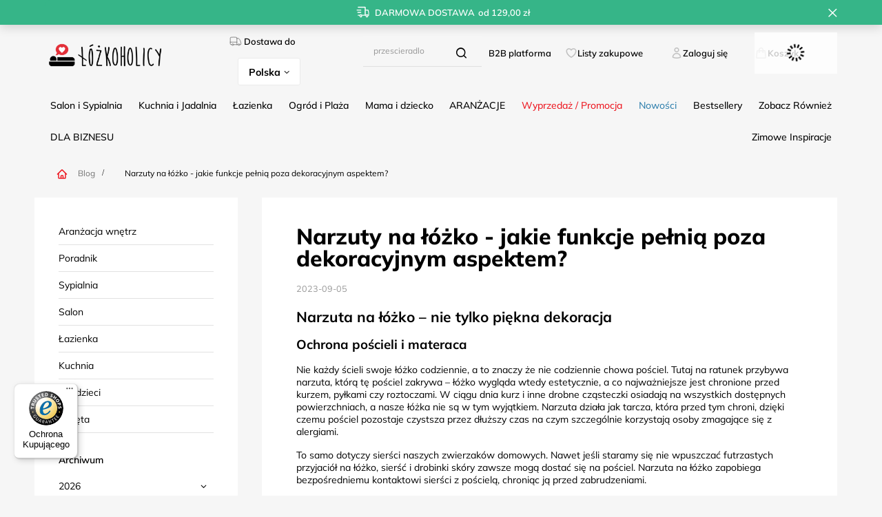

--- FILE ---
content_type: text/html; charset=utf-8
request_url: https://www.lozkoholicy.pl/Narzuty-na-lozko-jakie-funkcje-pelnia-poza-dekoracyjnym-aspektem-blog-pol-1693915871.html
body_size: 28654
content:
<!DOCTYPE html>
<html lang="pl" class="--freeShipping --vat --gross " ><head><meta name="viewport" content="user-scalable=no, initial-scale = 1.0, maximum-scale = 1.0, width=device-width, viewport-fit=cover"><meta http-equiv="Content-Type" content="text/html; charset=utf-8"><meta http-equiv="X-UA-Compatible" content="IE=edge"><title>Narzuty na łóżko - jakie funkcje pełnią poza dekoracyjnym aspektem?</title><meta name="description" content="Narzuty na łóżko – nie tylko ozdoba! Odkryj, jakie praktyczne funkcje pełnią w Twojej sypialni poza dodawaniem uroku i stylu. Zaskocz się ich wszechstronnością!"><link rel="icon" href="/gfx/pol/favicon.ico"><meta name="theme-color" content="#fc3240"><meta name="msapplication-navbutton-color" content="#fc3240"><meta name="apple-mobile-web-app-status-bar-style" content="#fc3240"><link rel="stylesheet" type="text/css" href="/gfx/pol/common_style.css.gzip?r=1764865597"><script>var app_shop={urls:{prefix:'data="/gfx/'.replace('data="', '')+'pol/',graphql:'/graphql/v1/'},vars:{meta:{viewportContent:'initial-scale = 1.0, maximum-scale = 5.0, width=device-width, viewport-fit=cover'},priceType:'gross',priceTypeVat:true,productDeliveryTimeAndAvailabilityWithBasket:false,geoipCountryCode:'US',fairShopLogo: { enabled: false, image: '/gfx/standards/safe_light.svg'},currency:{id:'PLN',symbol:'zł',country:'pl',format:'###,##0.00',beforeValue:false,space:true,decimalSeparator:',',groupingSeparator:' '},language:{id:'pol',symbol:'pl',name:'Polski'},omnibus:{enabled:true,rebateCodeActivate:false,hidePercentageDiscounts:false,},},txt:{priceTypeText:' brutto',},fn:{},fnrun:{},files:[],graphql:{}};const getCookieByName=(name)=>{const value=`; ${document.cookie}`;const parts = value.split(`; ${name}=`);if(parts.length === 2) return parts.pop().split(';').shift();return false;};if(getCookieByName('freeeshipping_clicked')){document.documentElement.classList.remove('--freeShipping');}if(getCookieByName('rabateCode_clicked')){document.documentElement.classList.remove('--rabateCode');}function hideClosedBars(){const closedBarsArray=JSON.parse(localStorage.getItem('closedBars'))||[];if(closedBarsArray.length){const styleElement=document.createElement('style');styleElement.textContent=`${closedBarsArray.map((el)=>`#${el}`).join(',')}{display:none !important;}`;document.head.appendChild(styleElement);}}hideClosedBars();</script><script src="/gfx/pol/jquery.js.gzip?r=1764865597"></script><script src="/gfx/pol/common_shop.js.gzip?r=1764865597"></script><meta name="robots" content="index,follow"><meta name="rating" content="general"><meta name="Author" content="lozkoholicy na bazie IdoSell (www.idosell.com/shop).">
<!-- Begin LoginOptions html -->

<style>
#client_new_social .service_item[data-name="service_Apple"]:before, 
#cookie_login_social_more .service_item[data-name="service_Apple"]:before,
.oscop_contact .oscop_login__service[data-service="Apple"]:before {
    display: block;
    height: 2.6rem;
    content: url('/gfx/standards/apple.svg?r=1743165583');
}
.oscop_contact .oscop_login__service[data-service="Apple"]:before {
    height: auto;
    transform: scale(0.8);
}
#client_new_social .service_item[data-name="service_Apple"]:has(img.service_icon):before,
#cookie_login_social_more .service_item[data-name="service_Apple"]:has(img.service_icon):before,
.oscop_contact .oscop_login__service[data-service="Apple"]:has(img.service_icon):before {
    display: none;
}
</style>

<!-- End LoginOptions html -->

<!-- Open Graph -->
<meta property="og:type" content="article"><meta property="og:url" content="https://www.lozkoholicy.pl/Narzuty-na-lozko-jakie-funkcje-pelnia-poza-dekoracyjnym-aspektem-blog-pol-1693915871.html
"><meta property="og:title" content="Narzuty na łóżko - jakie funkcje pełnią poza dekoracyjnym aspektem?"><meta property="og:description" content="Narzuty na łóżko goszczą w naszych domach będąc jednym z ulubionych elementów wystroju sypialni lub też salonu. Dodają wyrafinowania i stylu sprawiając, że proste łóżko przyciąga uwagę stając się centrum całego pomieszczenia. Nie jest to jednak ich jedyna rola, ponieważ oprócz najbardziej popularnego aspektu dekoracyjnego mają także inne właściwości. Nawet jeśli nie jesteśmy ekspertami w dziedzinie dekoracji wnętrz, zakup takiej narzuty może przynieść nam wiele korzyści."><meta property="og:site_name" content="lozkoholicy"><meta property="og:locale" content="pl_PL"><meta property="og:locale:alternate" content="en_GB"><meta property="og:image" content="https://www.lozkoholicy.pl/data/include/img/news/1693915871.jpg"><meta property="og:image:width" content="1200"><meta property="og:image:height" content="1200"><script >
window.dataLayer = window.dataLayer || [];
window.gtag = function gtag() {
dataLayer.push(arguments);
}
gtag('consent', 'default', {
'ad_storage': 'denied',
'analytics_storage': 'denied',
'ad_personalization': 'denied',
'ad_user_data': 'denied',
'wait_for_update': 500
});

gtag('set', 'ads_data_redaction', true);
</script><script id="iaiscript_1" data-requirements="W10=" data-ga4_sel="ga4script">
window.iaiscript_1 = `<${'script'}  class='google_consent_mode_update'>
gtag('consent', 'update', {
'ad_storage': 'granted',
'analytics_storage': 'granted',
'ad_personalization': 'granted',
'ad_user_data': 'granted'
});
</${'script'}>`;
</script>
<!-- End Open Graph -->

<link rel="canonical" href="https://www.lozkoholicy.pl/Narzuty-na-lozko-jakie-funkcje-pelnia-poza-dekoracyjnym-aspektem-blog-pol-1693915871.html" />
<link rel="alternate" hreflang="en-150" href="https://www.lozkoholicy.pl/-blog-eng-1693915871.html" />
<link rel="alternate" hreflang="pl" href="https://www.lozkoholicy.pl/Narzuty-na-lozko-jakie-funkcje-pelnia-poza-dekoracyjnym-aspektem-blog-pol-1693915871.html" />
                <!-- Global site tag (gtag.js) -->
                <script  async src="https://www.googletagmanager.com/gtag/js?id=AW-672118842"></script>
                <script >
                    window.dataLayer = window.dataLayer || [];
                    window.gtag = function gtag(){dataLayer.push(arguments);}
                    gtag('js', new Date());
                    
                    gtag('config', 'AW-672118842', {"allow_enhanced_conversions":true});
gtag('config', 'G-1YHBF7P7Q7');

                </script>
                <link rel="stylesheet" type="text/css" href="/data/designs/66cce42a01fd60.79206880_61/gfx/pol/custom.css.gzip?r=1768302196">
<!-- Begin additional html or js -->


<!--229|2|74| modified: 2025-12-08 10:07:16-->
<!-- Google Tag Manager -->
<script>!function(){"use strict";function l(e){for(var t=e,r=0,n=document.cookie.split(";");r<n.length;r++){var o=n[r].split("=");if(o[0].trim()===t)return o[1]}}function s(e){return localStorage.getItem(e)}function u(e){return window[e]}function A(e,t){e=document.querySelector(e);return t?null==e?void 0:e.getAttribute(t):null==e?void 0:e.textContent}var e=window,t=document,r="script",n="dataLayer",o="https://zajac.lozkoholicy.pl",a="https://load.zajac.lozkoholicy.pl",i="d4lrcjmapqxm",c="2ot=aWQ9R1RNLVBCTFg1OVdM&page=2",g="stapeUserId",v="",E="",d=!1;try{var d=!!g&&(m=navigator.userAgent,!!(m=new RegExp("Version/([0-9._]+)(.*Mobile)?.*Safari.*").exec(m)))&&16.4<=parseFloat(m[1]),f="stapeUserId"===g,I=d&&!f?function(e,t,r){void 0===t&&(t="");var n={cookie:l,localStorage:s,jsVariable:u,cssSelector:A},t=Array.isArray(t)?t:[t];if(e&&n[e])for(var o=n[e],a=0,i=t;a<i.length;a++){var c=i[a],c=r?o(c,r):o(c);if(c)return c}else console.warn("invalid uid source",e)}(g,v,E):void 0;d=d&&(!!I||f)}catch(e){console.error(e)}var m=e,g=(m[n]=m[n]||[],m[n].push({"gtm.start":(new Date).getTime(),event:"gtm.js"}),t.getElementsByTagName(r)[0]),v=I?"&bi="+encodeURIComponent(I):"",E=t.createElement(r),f=(d&&(i=8<i.length?i.replace(/([a-z]{8}$)/,"kp$1"):"kp"+i),!d&&a?a:o);E.async=!0,E.src=f+"/"+i+".js?"+c+v,null!=(e=g.parentNode)&&e.insertBefore(E,g)}();</script>
<!-- End Google Tag Manager -->
<!--203|2|74| modified: 2025-12-08 10:07:16-->
<script src="https://analytics.ahrefs.com/analytics.js" data-key="ossvHqssGF/sNjlPZmZGkw" async></script>
<!--208|2|74| modified: 2025-12-17 14:18:39-->
<script async src="https://scripts.luigisbox.tech/LBX-498242.js"></script>

<!-- End additional html or js -->
<script src="/inPost/inpostPay.js"></script><script src="https://izi.inpost.pl/inpostizi.js"></script><script src="https://traktor.lozkoholicy.pl/uniclick.js?attribution=lastpaid&amp;cookiedomain=lozkoholicy.pl&amp;cookieduration=90&amp;defaultcampaignid=66431ea314785d00014fbc30&amp;regviewonce=false"></script></head><body>
<!-- Begin additional html or js -->


<!--230|2|74| modified: 2025-05-20 13:32:39-->
<!-- Google Tag Manager (noscript) -->
<noscript><iframe src="https://load.zajac.lozkoholicy.pl/ns.html?id=GTM-PBLX59WL" height="0" width="0" style="display:none;visibility:hidden"></iframe></noscript>
<!-- End Google Tag Manager (noscript) -->

<!-- End additional html or js -->
<div id="container" class="blog-item_page container max-width-1200"><header class=" commercial_banner"><script class="ajaxLoad">app_shop.vars.vat_registered="true";app_shop.vars.currency_format="###,##0.00";app_shop.vars.currency_before_value=false;app_shop.vars.currency_space=true;app_shop.vars.symbol="zł";app_shop.vars.id="PLN";app_shop.vars.baseurl="http://www.lozkoholicy.pl/";app_shop.vars.sslurl="https://www.lozkoholicy.pl/";app_shop.vars.curr_url="%2FNarzuty-na-lozko-jakie-funkcje-pelnia-poza-dekoracyjnym-aspektem-blog-pol-1693915871.html";var currency_decimal_separator=',';var currency_grouping_separator=' ';app_shop.vars.blacklist_extension=["exe","com","swf","js","php"];app_shop.vars.blacklist_mime=["application/javascript","application/octet-stream","message/http","text/javascript","application/x-deb","application/x-javascript","application/x-shockwave-flash","application/x-msdownload"];app_shop.urls.contact="/contact-pol.html";</script><div id="viewType" style="display:none"></div><div id="freeShipping" class="freeShipping"><span class="freeShipping__info">Darmowa dostawa</span><strong class="freeShipping__val">
				od 
				129,00 zł</strong><a href="" class="freeShipping__close" aria-label="Zamknij pasek informacyjny"></a></div><div id="logo" class="d-flex align-items-center"><a href="/" target="_self" aria-label="Logo sklepu"><img src="/data/gfx/mask/pol/logo_2_big.png" alt="Pościele, kołdry, prześcieradła, ręczniki, koce i inne tekstylia domowe - Logo Łóżkoholicy" width="306" height="91"></a></div><form action="https://www.lozkoholicy.pl/search.php" method="get" id="menu_search" class="menu_search"><a href="#showSearchForm" class="menu_search__mobile" aria-label="Szukaj"></a><div class="menu_search__block"><div class="menu_search__item --input"><input class="menu_search__input" type="text" name="text" autocomplete="off" placeholder="Wpisz czego szukasz" aria-label="Wpisz czego szukasz"><button class="menu_search__submit" type="submit" aria-label="Szukaj"></button></div><div class="menu_search__item --results search_result"></div></div></form><div id="menu_settings" class="align-items-center justify-content-center justify-content-lg-end"><div class="open_trigger"><span class="krajdostawy_label"><i class="icon-truck"></i>Dostawa do</span><div class="krajdostawy_select"><span class="d-none d-md-inline-block flag_txt">Polska</span><i class="icon-angle-down d-none d-md-inline-block"></i></div><div class="menu_settings_wrapper d-md-none"><div class="menu_settings_inline"><div class="menu_settings_header">
								Dostawa do: 
							</div><div class="menu_settings_content"><span class="menu_settings_flag flag flag_pol"></span><strong class="menu_settings_value"><span class="menu_settings_language">pl</span><span> | </span><span class="menu_settings_currency">zł</span></strong></div></div><div class="menu_settings_inline"><div class="menu_settings_header">
								Dostawa do: 
							</div><div class="menu_settings_content"><strong class="menu_settings_value">Polska</strong></div></div></div></div><form action="https://www.lozkoholicy.pl/settings.php" method="post"><ul><li><div class="form-group"><label class="menu_settings_lang_label">Język</label><div class="radio"><label><input type="radio" name="lang" checked value="pol"><span class="flag flag_pol"></span><span>pl</span></label></div><div class="radio"><label><input type="radio" name="lang" value="eng"><span class="flag flag_eng"></span><span>en</span></label></div></div></li><li><div class="form-group"><label for="menu_settings_curr">Waluta</label><div class="select-after"><select class="form-control" name="curr" id="menu_settings_curr"><option value="PLN" selected>zł</option><option value="EUR">€ (1 zł = 0.2253€)
															</option></select></div></div><div class="form-group"><label for="menu_settings_country">Dostawa do</label><div class="select-after"><select class="form-control" name="country" id="menu_settings_country"><option value="1143020016">Austria</option><option value="1143020022">Belgia</option><option value="1143020033">Bułgaria</option><option value="1143020038">Chorwacja</option><option value="1143020041">Czechy</option><option value="1143020042">Dania</option><option value="1143020051">Estonia</option><option value="1143020056">Finlandia</option><option value="1143020057">Francja Kontynent</option><option value="1143020062">Grecja</option><option value="1143020075">Hiszpania</option><option value="1143020076">Holandia</option><option value="1143020083">Irlandia</option><option value="1143020116">Litwa</option><option value="1143020118">Łotwa</option><option value="1143020117">Luksembourg</option><option selected value="1143020003">Polska</option><option value="1143020163">Portugalia</option><option value="1143020169">Rumunia</option><option value="1143020182">Słowacja</option><option value="1143020183">Słowenia</option><option value="1143020193">Szwecja</option><option value="1143020217">Węgry</option><option value="1143020220">Włochy</option></select></div></div></li><li class="buttons"><button class="btn --solid --large" type="submit">
								Zastosuj zmiany
							</button></li></ul></form></div><div id="menu_additional"><div class="B2Blink_web"><a class="slt_lists__nav_link" href="https://b2b.lozkoholicy.pl">B2B platforma</a></div><div class="shopping_list_top" data-empty="true"><a href="https://www.lozkoholicy.pl/pl/shoppinglist/" class="wishlist_link slt_link --empty">Listy zakupowe</a><div class="slt_lists"><ul class="slt_lists__nav"><li class="slt_lists__nav_item" data-list_skeleton="true" data-list_id="true" data-shared="true"><a class="slt_lists__nav_link" data-list_href="true"><span class="slt_lists__nav_name" data-list_name="true"></span><span class="slt_lists__count" data-list_count="true">0</span></a></li><li class="slt_lists__nav_item --empty"><a class="slt_lists__nav_link --empty" href="https://www.lozkoholicy.pl/pl/shoppinglist/"><span class="slt_lists__nav_name" data-list_name="true">Lista zakupowa</span><span class="slt_lists__count" data-list_count="true">0</span></a></li></ul></div></div><div class="account_link_sts"><a class="account_link" href="https://www.lozkoholicy.pl/login.php">Zaloguj się</a></div></div><div class="shopping_list_top_mobile" data-empty="true"><a href="https://www.lozkoholicy.pl/pl/shoppinglist/" class="sltm_link --empty"></a></div><div id="menu_basket" class="topBasket --skeleton"><a class="topBasket__sub" href="/basketedit.php" aria-labelledby="Koszyk"><span class="badge badge-info"></span><span class="koszyk-txt">Koszyk</span></a><div class="topBasket__details --products" style="display: none;"><div class="topBasket__block --labels"><label class="topBasket__item --name">Produkt</label><label class="topBasket__item --sum">Ilość</label><label class="topBasket__item --prices">Cena</label></div><div class="topBasket__block --products"></div></div><div class="topBasket__details --shipping" style="display: none;"><span class="topBasket__name">Koszt dostawy od</span><span id="shipppingCost"></span></div><script>
						app_shop.vars.cache_html = true;
					</script></div><nav id="menu_categories" class="wide"><button type="button" class="navbar-toggler" aria-label="Menu"><i class="icon-reorder"></i></button><div class="navbar-collapse" id="menu_navbar"><ul class="navbar-nav mx-md-n2"><li class="nav-item" data-ni="1509"><a  href="/pol_m_Salon-i-Sypialnia-1509.html" target="_self" title="Salon i Sypialnia" class="nav-link" >Salon i Sypialnia</a><ul class="navbar-subnav"><li class="nav-header"><a href="#backLink" class="nav-header__backLink"><i class="icon-angle-left"></i></a><a  href="/pol_m_Salon-i-Sypialnia-1509.html" target="_self" title="Salon i Sypialnia" class="nav-link" >Salon i Sypialnia</a></li><li class="nav-item"><a  href="/pol_m_Salon-i-Sypialnia_Komplety-poscieli-1510.html" target="_self" title="Komplety pościeli" class="nav-link" >Komplety pościeli</a><div class="subsub-div"><div class="subsub-nav"><span class="gfx_lvl_2_h3">Komplety pościeli</span><ul class="navbar-subsubnav more"><li class="nav-header"><a href="#backLink" class="nav-header__backLink"><i class="icon-angle-left"></i></a><a  href="/pol_m_Salon-i-Sypialnia_Komplety-poscieli-1510.html" target="_self" title="Komplety pościeli" class="nav-link" >Komplety pościeli</a></li><li class="nav-item"><a  href="/pol_m_Salon-i-Sypialnia_Komplety-poscieli_Posciel-satyna-bawelniana-1573.html" target="_self" title="Pościel satyna bawełniana" class="nav-link" >Pościel satyna bawełniana</a></li><li class="nav-item"><a  href="/pol_m_Salon-i-Sypialnia_Komplety-poscieli_Posciel-bawelniana-1681.html" target="_self" title="Pościel bawełniana" class="nav-link" >Pościel bawełniana</a></li><li class="nav-item"><a  href="/pol_m_Salon-i-Sypialnia_Komplety-poscieli_Posciel-muslinowa-8601.html" target="_self" title="Pościel muślinowa" class="nav-link" >Pościel muślinowa</a></li><li class="nav-item"><a  href="/pol_m_Salon-i-Sypialnia_Komplety-poscieli_Posciel-adamaszek-8331.html" target="_self" title="Pościel adamaszek" class="nav-link" >Pościel adamaszek</a></li><li class="nav-item"><a  href="/pol_m_Salon-i-Sypialnia_Komplety-poscieli_Posciel-makosatyna-1812.html" target="_self" title="Pościel makosatyna" class="nav-link" >Pościel makosatyna</a></li><li class="nav-item"><a  href="/pol_m_Salon-i-Sypialnia_Komplety-poscieli_Posciel-flanelowa-1839.html" target="_self" title="Pościel flanelowa" class="nav-link" >Pościel flanelowa</a></li><li class="nav-item"><a  href="/pol_m_Salon-i-Sypialnia_Komplety-poscieli_Posciel-z-kory-1698.html" target="_self" title="Pościel z kory" class="nav-link" >Pościel z kory</a></li><li class="nav-item"><a  href="/pol_m_Salon-i-Sypialnia_Komplety-poscieli_Posciel-z-falbanka-8602.html" target="_self" title="Pościel z falbanką" class="nav-link" >Pościel z falbanką</a></li><li class="nav-item"><a  href="/pol_m_Salon-i-Sypialnia_Komplety-poscieli_Posciel-z-mikrofibry-3918.html" target="_self" title="Pościel z mikrofibry" class="nav-link" >Pościel z mikrofibry</a></li><li class="nav-item"><a  href="/pol_m_Salon-i-Sypialnia_Komplety-poscieli_Posciel-3D-satyna-bawelniana-1668.html" target="_self" title="Pościel 3D satyna bawełniana" class="nav-link" >Pościel 3D satyna bawełniana</a></li><li class="nav-item"><a  href="/pol_m_Salon-i-Sypialnia_Komplety-poscieli_Posciel-3D-z-mikrowlokna-1697.html" target="_self" title="Pościel 3D z mikrowłókna" class="nav-link" >Pościel 3D z mikrowłókna</a></li><li class="nav-item"><a  href="/pol_m_Salon-i-Sypialnia_Komplety-poscieli_Posciel-bambusowa-8442.html" target="_self" title="Pościel bambusowa" class="nav-link" >Pościel bambusowa</a></li><li class="nav-item"><a  href="/pol_m_Salon-i-Sypialnia_Komplety-poscieli_Posciel-atlasowa-1576.html" target="_self" title="Pościel atłasowa" class="nav-link" >Pościel atłasowa</a></li><li class="nav-item"><a  href="/pol_m_Salon-i-Sypialnia_Komplety-poscieli_Posciel-pluszowa-8499.html" target="_self" title="Pościel pluszowa" class="nav-link" >Pościel pluszowa</a></li><li class="nav-item"><a  href="/pol_m_Salon-i-Sypialnia_Komplety-poscieli_Posciel-polarowa-3919.html" target="_self" title="Pościel polarowa" class="nav-link" >Pościel polarowa</a></li><li class="nav-item"><a  href="/pol_m_Salon-i-Sypialnia_Komplety-poscieli_Posciel-dla-dzieci-Bajkowe-1967.html" target="_self" title="Pościel dla dzieci - Bajkowe" class="nav-link" >Pościel dla dzieci - Bajkowe</a></li><li class="nav-item"><a  href="/pol_m_Salon-i-Sypialnia_Komplety-poscieli_Posciel-mlodziezowa-3736.html" target="_self" title="Pościel młodzieżowa" class="nav-link" >Pościel młodzieżowa</a></li><li class="nav-item"><a  href="/pol_m_Salon-i-Sypialnia_Komplety-poscieli_Posciel-hotelowa-3604.html" target="_self" title="Pościel hotelowa" class="nav-link" >Pościel hotelowa</a></li><li class="nav-item"><a  href="/pol_m_Salon-i-Sypialnia_Komplety-poscieli_Posciel-haftowana-1575.html" target="_self" title="Pościel haftowana" class="nav-link" >Pościel haftowana</a></li><li class="nav-item"><a  href="/pol_m_Salon-i-Sypialnia_Komplety-poscieli_Posciel-holenderska-2594.html" target="_self" title="Pościel holenderska" class="nav-link" >Pościel holenderska</a></li><li class="nav-item"><a  href="/pol_m_Salon-i-Sypialnia_Komplety-poscieli_Posciel-poliesterowa-3920.html" target="_self" title="Pościel poliesterowa" class="nav-link" >Pościel poliesterowa</a></li><li class="nav-item"><a  href="/pol_m_Salon-i-Sypialnia_Komplety-poscieli_Poszwa-na-koldre-3889.html" target="_self" title="Poszwa na kołdrę" class="nav-link" >Poszwa na kołdrę</a></li><li class="nav-item"><a  href="/pol_m_Salon-i-Sypialnia_Komplety-poscieli_Kolor-poscieli-3897.html" target="_self" title="Kolor pościeli" class="nav-link" >Kolor pościeli</a></li><li class="nav-item"><a  href="/pol_m_Salon-i-Sypialnia_Komplety-poscieli_Styl-poscieli-3921.html" target="_self" title="Styl pościeli" class="nav-link" >Styl pościeli</a></li><li class="nav-item"><a  href="/pol_m_Salon-i-Sypialnia_Komplety-poscieli_Posciel-na-okazje-3931.html" target="_self" title="Pościel na okazje" class="nav-link" >Pościel na okazje</a></li><li class="nav-item"><a  href="/pol_m_Salon-i-Sypialnia_Komplety-poscieli_Wzory-poscieli-3942.html" target="_self" title="Wzory pościeli" class="nav-link" >Wzory pościeli</a></li><li class="nav-item"><a  href="/pol_m_Salon-i-Sypialnia_Komplety-poscieli_Rozmiary-poscieli-3984.html" target="_self" title="Rozmiary pościeli" class="nav-link" >Rozmiary pościeli</a></li><li class="nav-item"><a  href="/pol_m_Salon-i-Sypialnia_Komplety-poscieli_Ilosc-elementow-3993.html" target="_self" title="Ilość elementów" class="nav-link" >Ilość elementów</a></li><li class="nav-item"><a  href="/pol_m_Salon-i-Sypialnia_Komplety-poscieli-1510.html" target="_self" title="Wszystkie Komplety pościeli" class="nav-link" >Wszystkie Komplety pościeli</a></li><li class="nav-item"><a  href="/pol_m_Salon-i-Sypialnia_Komplety-poscieli-1510.html" target="_self" title="Nowe komplety pościeli" class="nav-link nav-gfx" >Nowe komplety pościeli</a></li><li class="nav-item"><a  href="/pol_m_Salon-i-Sypialnia_Komplety-poscieli-1510.html" target="_self" title="Wyprzedaż pościeli" class="nav-link nav-gfx" >Wyprzedaż pościeli</a></li><li class="nav-item --extend"><a href="" class="nav-link" txt_alt="- Zwiń">+ Rozwiń</a></li></ul></div><div class="right-subnav --multi"><span class="gfx_lvl_3_h4">Oferty Specjalne</span><a class="img_menu link" href="/pol_m_Salon-i-Sypialnia_Komplety-poscieli-1510.html" title="Nowe komplety pościeli"><img src="/data/gfx/pol/navigation/2_1_i_8636.png" alt="Nowe komplety pościeli"><span>Nowe komplety pościeli</span></a><a class="img_menu link" href="/pol_m_Salon-i-Sypialnia_Komplety-poscieli-1510.html" title="Wyprzedaż pościeli"><img src="/data/gfx/pol/navigation/2_1_i_8637.jpg" alt="Wyprzedaż pościeli"><span>Wyprzedaż pościeli</span></a></div></div></li><li class="nav-item"><a  href="/pol_m_Salon-i-Sypialnia_Koce-i-Pledy-1520.html" target="_self" title="Koce i Pledy" class="nav-link" >Koce i Pledy</a><div class="subsub-div"><div class="subsub-nav"><span class="gfx_lvl_2_h3">Koce i Pledy</span><ul class="navbar-subsubnav more"><li class="nav-header"><a href="#backLink" class="nav-header__backLink"><i class="icon-angle-left"></i></a><a  href="/pol_m_Salon-i-Sypialnia_Koce-i-Pledy-1520.html" target="_self" title="Koce i Pledy" class="nav-link" >Koce i Pledy</a></li><li class="nav-item"><a  href="/pol_m_Salon-i-Sypialnia_Koce-i-Pledy_Koce-z-mikrofibry-1552.html" target="_self" title="Koce z mikrofibry" class="nav-link" >Koce z mikrofibry</a></li><li class="nav-item"><a  href="/pol_m_Salon-i-Sypialnia_Koce-i-Pledy_Koce-akrylowe-1521.html" target="_self" title="Koce akrylowe" class="nav-link" >Koce akrylowe</a></li><li class="nav-item"><a  href="/pol_m_Salon-i-Sypialnia_Koce-i-Pledy_Koce-bawelniano-akrylowe-8498.html" target="_self" title="Koce bawełniano-akrylowe" class="nav-link" >Koce bawełniano-akrylowe</a></li><li class="nav-item"><a  href="/pol_m_Salon-i-Sypialnia_Koce-i-Pledy_Koce-bawelniane-4001.html" target="_self" title="Koce bawełniane" class="nav-link" >Koce bawełniane</a></li><li class="nav-item"><a  href="/pol_m_Salon-i-Sypialnia_Koce-i-Pledy_Koce-moherowe-8497.html" target="_self" title="Koce moherowe" class="nav-link" >Koce moherowe</a></li><li class="nav-item"><a  href="/pol_m_Salon-i-Sypialnia_Koce-i-Pledy_Koce-futrzane-2545.html" target="_self" title="Koce futrzane" class="nav-link" >Koce futrzane</a></li><li class="nav-item"><a  href="/pol_m_Salon-i-Sypialnia_Koce-i-Pledy_Koce-bambusowe-7956.html" target="_self" title="Koce bambusowe" class="nav-link" >Koce bambusowe</a></li><li class="nav-item"><a  href="/pol_m_Salon-i-Sypialnia_Koce-i-Pledy_Koce-piknikowe-i-plazowe-1860.html" target="_self" title="Koce piknikowe i plażowe" class="nav-link" >Koce piknikowe i plażowe</a></li><li class="nav-item"><a  href="/pol_m_Salon-i-Sypialnia_Koce-i-Pledy_Koce-z-rekawkami-kangoo-8014.html" target="_self" title="Koce z rękawkami kangoo" class="nav-link" >Koce z rękawkami kangoo</a></li><li class="nav-item"><a  href="/pol_m_Salon-i-Sypialnia_Koce-i-Pledy_Koce-elektryczne-10622.html" target="_self" title="Koce elektryczne" class="nav-link" >Koce elektryczne</a></li><li class="nav-item"><a  href="/pol_m_Salon-i-Sypialnia_Koce-i-Pledy_Koce-polarowe-1563.html" target="_self" title="Koce polarowe" class="nav-link" >Koce polarowe</a></li><li class="nav-item"><a  href="/pol_m_Salon-i-Sypialnia_Koce-i-Pledy_Koce-flanelowe-2551.html" target="_self" title="Koce flanelowe" class="nav-link" >Koce flanelowe</a></li><li class="nav-item"><a  href="/pol_m_Salon-i-Sypialnia_Koce-i-Pledy_Koce-z-fotelowkami-1530.html" target="_self" title="Koce z fotelówkami" class="nav-link" >Koce z fotelówkami</a></li><li class="nav-item"><a  href="/pol_m_Salon-i-Sypialnia_Koce-i-Pledy_Koce-dla-dzieci-1972.html" target="_self" title="Koce dla dzieci" class="nav-link" >Koce dla dzieci</a></li><li class="nav-item"><a  href="/pol_m_Salon-i-Sypialnia_Koce-i-Pledy_Koce-poliestrowe-4000.html" target="_self" title="Koce poliestrowe" class="nav-link" >Koce poliestrowe</a></li><li class="nav-item"><a  href="/pol_m_Salon-i-Sypialnia_Koce-i-Pledy_Koce-3D-1870.html" target="_self" title="Koce 3D" class="nav-link" >Koce 3D</a></li><li class="nav-item"><a  href="/pol_m_Salon-i-Sypialnia_Koce-i-Pledy_Kolory-kocow-4002.html" target="_self" title="Kolory koców" class="nav-link" >Kolory koców</a></li><li class="nav-item"><a  href="/pol_m_Salon-i-Sypialnia_Koce-i-Pledy_Koce-na-okazje-4011.html" target="_self" title="Koce na okazje" class="nav-link" >Koce na okazje</a></li><li class="nav-item"><a  href="/pol_m_Salon-i-Sypialnia_Koce-i-Pledy_Wzory-kocow-4018.html" target="_self" title="Wzory koców" class="nav-link" >Wzory koców</a></li><li class="nav-item"><a  href="/pol_m_Salon-i-Sypialnia_Koce-i-Pledy_Koce-dla-4054.html" target="_self" title="Koce dla" class="nav-link" >Koce dla</a></li><li class="nav-item"><a  href="/pol_m_Salon-i-Sypialnia_Koce-i-Pledy-1520.html" target="_self" title="Wszystkie Koce i Pledy" class="nav-link" >Wszystkie Koce i Pledy</a></li><li class="nav-item --extend"><a href="" class="nav-link" txt_alt="- Zwiń">+ Rozwiń</a></li></ul></div></div></li><li class="nav-item"><a  href="/pol_m_Salon-i-Sypialnia_Narzuty-na-lozko-i-kanape-1664.html" target="_self" title="Narzuty na łóżko i kanapę" class="nav-link" >Narzuty na łóżko i kanapę</a><div class="subsub-div"><div class="subsub-nav"><span class="gfx_lvl_2_h3">Narzuty na łóżko i kanapę</span><ul class="navbar-subsubnav more"><li class="nav-header"><a href="#backLink" class="nav-header__backLink"><i class="icon-angle-left"></i></a><a  href="/pol_m_Salon-i-Sypialnia_Narzuty-na-lozko-i-kanape-1664.html" target="_self" title="Narzuty na łóżko i kanapę" class="nav-link" >Narzuty na łóżko i kanapę</a></li><li class="nav-item"><a  href="/pol_m_Salon-i-Sypialnia_Narzuty-na-lozko-i-kanape_Narzuty-pikowane-2574.html" target="_self" title="Narzuty pikowane" class="nav-link" >Narzuty pikowane</a></li><li class="nav-item"><a  href="/pol_m_Salon-i-Sypialnia_Narzuty-na-lozko-i-kanape_Narzuty-welurowe-3731.html" target="_self" title="Narzuty welurowe" class="nav-link" >Narzuty welurowe</a></li><li class="nav-item"><a  href="/pol_m_Salon-i-Sypialnia_Narzuty-na-lozko-i-kanape_Narzuty-futrzane-2583.html" target="_self" title="Narzuty futrzane" class="nav-link" >Narzuty futrzane</a></li><li class="nav-item"><a  href="/pol_m_Salon-i-Sypialnia_Narzuty-na-lozko-i-kanape_Narzuty-dwustronne-4624.html" target="_self" title="Narzuty dwustronne" class="nav-link" >Narzuty dwustronne</a></li><li class="nav-item"><a  href="/pol_m_Salon-i-Sypialnia_Narzuty-na-lozko-i-kanape_Narzuty-na-fotele-i-narozniki-3735.html" target="_self" title="Narzuty na fotele i narożniki" class="nav-link" >Narzuty na fotele i narożniki</a></li><li class="nav-item"><a  href="/pol_m_Salon-i-Sypialnia_Narzuty-na-lozko-i-kanape_Narzuty-zakardowe-2570.html" target="_self" title="Narzuty żakardowe" class="nav-link" >Narzuty żakardowe</a></li><li class="nav-item"><a  href="/pol_m_Salon-i-Sypialnia_Narzuty-na-lozko-i-kanape_Narzuty-na-lozko-dla-dzieci-1735.html" target="_self" title="Narzuty na łóżko dla dzieci" class="nav-link" >Narzuty na łóżko dla dzieci</a></li><li class="nav-item"><a  href="/pol_m_Salon-i-Sypialnia_Narzuty-na-lozko-i-kanape_Narzuty-satynowe-1701.html" target="_self" title="Narzuty satynowe" class="nav-link" >Narzuty satynowe</a></li><li class="nav-item"><a  href="/pol_m_Salon-i-Sypialnia_Narzuty-na-lozko-i-kanape_Narzuty-swiateczne-4085.html" target="_self" title="Narzuty świąteczne" class="nav-link" >Narzuty świąteczne</a></li><li class="nav-item"><a  href="/pol_m_Salon-i-Sypialnia_Narzuty-na-lozko-i-kanape_Narzuty-w-kwiaty-4086.html" target="_self" title="Narzuty w kwiaty" class="nav-link" >Narzuty w kwiaty</a></li><li class="nav-item"><a  href="/pol_m_Salon-i-Sypialnia_Narzuty-na-lozko-i-kanape-1664.html" target="_self" title="Wszystkie Narzuty" class="nav-link" >Wszystkie Narzuty</a></li><li class="nav-item --extend"><a href="" class="nav-link" txt_alt="- Zwiń">+ Rozwiń</a></li></ul></div></div></li><li class="nav-item"><a  href="/pol_m_Salon-i-Sypialnia_Poszewki-na-poduszki-2613.html" target="_self" title="Poszewki na poduszki" class="nav-link" >Poszewki na poduszki</a><div class="subsub-div"><div class="subsub-nav"><span class="gfx_lvl_2_h3">Poszewki na poduszki</span><ul class="navbar-subsubnav more"><li class="nav-header"><a href="#backLink" class="nav-header__backLink"><i class="icon-angle-left"></i></a><a  href="/pol_m_Salon-i-Sypialnia_Poszewki-na-poduszki-2613.html" target="_self" title="Poszewki na poduszki" class="nav-link" >Poszewki na poduszki</a></li><li class="nav-item"><a  href="/pol_m_Salon-i-Sypialnia_Poszewki-na-poduszki_Poszewki-bawelniane-4117.html" target="_self" title="Poszewki bawełniane" class="nav-link" >Poszewki bawełniane</a></li><li class="nav-item"><a  href="/pol_m_Salon-i-Sypialnia_Poszewki-na-poduszki_Poszewki-satyna-bawelniana-7959.html" target="_self" title="Poszewki satyna bawełniana" class="nav-link" >Poszewki satyna bawełniana</a></li><li class="nav-item"><a  href="/pol_m_Salon-i-Sypialnia_Poszewki-na-poduszki_Poszewki-welurowe-4119.html" target="_self" title="Poszewki welurowe" class="nav-link" >Poszewki welurowe</a></li><li class="nav-item"><a  href="/pol_m_Salon-i-Sypialnia_Poszewki-na-poduszki_Poszewki-dekoracyjne-jednolite-1708.html" target="_self" title="Poszewki dekoracyjne jednolite" class="nav-link" >Poszewki dekoracyjne jednolite</a></li><li class="nav-item"><a  href="/pol_m_Salon-i-Sypialnia_Poszewki-na-poduszki_Poszewki-bawelniane-jednolite-8451.html" target="_self" title="Poszewki bawełniane jednolite" class="nav-link" >Poszewki bawełniane jednolite</a></li><li class="nav-item"><a  href="/pol_m_Salon-i-Sypialnia_Poszewki-na-poduszki_Poszewki-pikowane-8488.html" target="_self" title="Poszewki pikowane" class="nav-link" >Poszewki pikowane</a></li><li class="nav-item"><a  href="/pol_m_Salon-i-Sypialnia_Poszewki-na-poduszki_Poszewki-futrzaki-wlochate-z-mikrofibry-2614.html" target="_self" title="Poszewki futrzaki, włochate, z mikrofibry" class="nav-link" >Poszewki futrzaki, włochate, z mikrofibry</a></li><li class="nav-item"><a  href="/pol_m_Salon-i-Sypialnia_Poszewki-na-poduszki_Poszewki-na-poduszki-dla-dzieci-1605.html" target="_self" title="Poszewki na poduszki dla dzieci" class="nav-link" >Poszewki na poduszki dla dzieci</a></li><li class="nav-item"><a  href="/pol_m_Salon-i-Sypialnia_Poszewki-na-poduszki_Poszewki-poscielowe-2811.html" target="_self" title="Poszewki pościelowe" class="nav-link" >Poszewki pościelowe</a></li><li class="nav-item"><a  href="/pol_m_Salon-i-Sypialnia_Poszewki-na-poduszki_Poszewki-na-poduszki-ortopedyczne-8432.html" target="_self" title="Poszewki na poduszki ortopedyczne" class="nav-link" >Poszewki na poduszki ortopedyczne</a></li><li class="nav-item"><a  href="/pol_m_Salon-i-Sypialnia_Poszewki-na-poduszki_Poszewki-dekoracyjne-velvetowe-3888.html" target="_self" title="Poszewki dekoracyjne velvetowe" class="nav-link" >Poszewki dekoracyjne velvetowe</a></li><li class="nav-item"><a  href="/pol_m_Salon-i-Sypialnia_Poszewki-na-poduszki_Poszewki-w-cyrkonie-4561.html" target="_self" title="Poszewki w cyrkonie" class="nav-link" >Poszewki w cyrkonie</a></li><li class="nav-item"><a  href="/pol_m_Salon-i-Sypialnia_Poszewki-na-poduszki_Poszewki-lniane-5728.html" target="_self" title="Poszewki lniane" class="nav-link" >Poszewki lniane</a></li><li class="nav-item"><a  href="/pol_m_Salon-i-Sypialnia_Poszewki-na-poduszki_Poszewki-minky-4118.html" target="_self" title="Poszewki minky" class="nav-link" >Poszewki minky</a></li><li class="nav-item"><a  href="/pol_m_Salon-i-Sypialnia_Poszewki-na-poduszki_Poszewki-gobelinowe-8446.html" target="_self" title="Poszewki gobelinowe" class="nav-link" >Poszewki gobelinowe</a></li><li class="nav-item"><a  href="/pol_m_Salon-i-Sypialnia_Poszewki-na-poduszki-2613.html" target="_self" title="Wszystkie Poszewki" class="nav-link" >Wszystkie Poszewki</a></li><li class="nav-item --extend"><a href="" class="nav-link" txt_alt="- Zwiń">+ Rozwiń</a></li></ul></div></div></li><li class="nav-item"><a  href="/pol_m_Salon-i-Sypialnia_Poduszki-1589.html" target="_self" title="Poduszki" class="nav-link" >Poduszki</a><div class="subsub-div"><div class="subsub-nav"><span class="gfx_lvl_2_h3">Poduszki</span><ul class="navbar-subsubnav more"><li class="nav-header"><a href="#backLink" class="nav-header__backLink"><i class="icon-angle-left"></i></a><a  href="/pol_m_Salon-i-Sypialnia_Poduszki-1589.html" target="_self" title="Poduszki" class="nav-link" >Poduszki</a></li><li class="nav-item"><a  href="/pol_m_Salon-i-Sypialnia_Poduszki_Poduszki-antyalergiczne-1599.html" target="_self" title="Poduszki antyalergiczne" class="nav-link" >Poduszki antyalergiczne</a></li><li class="nav-item"><a  href="/pol_m_Salon-i-Sypialnia_Poduszki_Poduszki-puchowe-1590.html" target="_self" title="Poduszki puchowe" class="nav-link" >Poduszki puchowe</a></li><li class="nav-item"><a  href="/pol_m_Salon-i-Sypialnia_Poduszki_Poduszki-polpuchowe-1595.html" target="_self" title="Poduszki półpuchowe" class="nav-link" >Poduszki półpuchowe</a></li><li class="nav-item"><a  href="/pol_m_Salon-i-Sypialnia_Poduszki_Poduszki-welniane-8440.html" target="_self" title="Poduszki wełniane" class="nav-link" >Poduszki wełniane</a></li><li class="nav-item"><a  href="/pol_m_Salon-i-Sypialnia_Poduszki_Poduszki-ortopedyczne-8408.html" target="_self" title="Poduszki ortopedyczne" class="nav-link" >Poduszki ortopedyczne</a></li><li class="nav-item"><a  href="/pol_m_Salon-i-Sypialnia_Poduszki_Poduszki-profilowane-7995.html" target="_self" title="Poduszki profilowane" class="nav-link" >Poduszki profilowane</a></li><li class="nav-item"><a  href="/pol_m_Salon-i-Sypialnia_Poduszki_Poduszki-dla-dzieci-1612.html" target="_self" title="Poduszki dla dzieci" class="nav-link" >Poduszki dla dzieci</a></li><li class="nav-item"><a  href="/pol_m_Salon-i-Sypialnia_Poduszki_Poduszki-dekoracyjne-i-walki-1848.html" target="_self" title="Poduszki dekoracyjne i wałki" class="nav-link" >Poduszki dekoracyjne i wałki</a></li><li class="nav-item"><a  href="/pol_m_Salon-i-Sypialnia_Poduszki_Wypelnienie-Antyalergiczne-1634.html" target="_self" title="Wypełnienie Antyalergiczne" class="nav-link" >Wypełnienie Antyalergiczne</a></li><li class="nav-item"><a  href="/pol_m_Salon-i-Sypialnia_Poduszki_Wsypy-na-poduszki-8395.html" target="_self" title="Wsypy na poduszki" class="nav-link" >Wsypy na poduszki</a></li><li class="nav-item"><a  href="/pol_m_Salon-i-Sypialnia_Poduszki-1589.html" target="_self" title="Wszystkie Poduszki" class="nav-link" >Wszystkie Poduszki</a></li><li class="nav-item --extend"><a href="" class="nav-link" txt_alt="- Zwiń">+ Rozwiń</a></li></ul></div></div></li><li class="nav-item"><a  href="/pol_m_Salon-i-Sypialnia_Koldry-1585.html" target="_self" title="Kołdry" class="nav-link" >Kołdry</a><div class="subsub-div"><div class="subsub-nav"><span class="gfx_lvl_2_h3">Kołdry</span><ul class="navbar-subsubnav more"><li class="nav-header"><a href="#backLink" class="nav-header__backLink"><i class="icon-angle-left"></i></a><a  href="/pol_m_Salon-i-Sypialnia_Koldry-1585.html" target="_self" title="Kołdry" class="nav-link" >Kołdry</a></li><li class="nav-item"><a  href="/pol_m_Salon-i-Sypialnia_Koldry_Koldry-antyalergiczne-1597.html" target="_self" title="Kołdry antyalergiczne" class="nav-link" >Kołdry antyalergiczne</a></li><li class="nav-item"><a  href="/pol_m_Salon-i-Sypialnia_Koldry_Koldry-obciazeniowe-8547.html" target="_self" title="Kołdry obciążeniowe" class="nav-link" >Kołdry obciążeniowe</a></li><li class="nav-item"><a  href="/pol_m_Salon-i-Sypialnia_Koldry_Koldry-puchowe-1586.html" target="_self" title="Kołdry puchowe" class="nav-link" >Kołdry puchowe</a></li><li class="nav-item"><a  href="/pol_m_Salon-i-Sypialnia_Koldry_Koldry-polpuchowe-1593.html" target="_self" title="Kołdry półpuchowe" class="nav-link" >Kołdry półpuchowe</a></li><li class="nav-item"><a  href="/pol_m_Salon-i-Sypialnia_Koldry_Koldry-dla-dzieci-4223.html" target="_self" title="Kołdry dla dzieci" class="nav-link" >Kołdry dla dzieci</a></li><li class="nav-item"><a  href="/pol_m_Salon-i-Sypialnia_Koldry_Koldry-dla-niemowlat-4222.html" target="_self" title="Kołdry dla niemowląt" class="nav-link" >Kołdry dla niemowląt</a></li><li class="nav-item"><a  href="/pol_m_Salon-i-Sypialnia_Koldry_Komplet-koldra-i-poduszki-1784.html" target="_self" title="Komplet kołdra i poduszki" class="nav-link" >Komplet kołdra i poduszki</a></li><li class="nav-item"><a  href="/pol_m_Salon-i-Sypialnia_Koldry_Komplet-koldra-i-poduszka-dla-dzieci-1797.html" target="_self" title="Komplet kołdra i poduszka dla dzieci" class="nav-link" >Komplet kołdra i poduszka dla dzieci</a></li><li class="nav-item"><a  href="/pol_m_Salon-i-Sypialnia_Koldry_Koldry-welniane-2566.html" target="_self" title="Kołdry wełniane" class="nav-link" >Kołdry wełniane</a></li><li class="nav-item"><a  href="/pol_m_Salon-i-Sypialnia_Koldry_Koldry-na-lato-4220.html" target="_self" title="Kołdry na lato" class="nav-link" >Kołdry na lato</a></li><li class="nav-item"><a  href="/pol_m_Salon-i-Sypialnia_Koldry_Koldry-wiosenno-jesienne-8543.html" target="_self" title="Kołdry wiosenno-jesienne" class="nav-link" >Kołdry wiosenno-jesienne</a></li><li class="nav-item"><a  href="/pol_m_Salon-i-Sypialnia_Koldry_Koldry-caloroczne-8475.html" target="_self" title="Kołdry całoroczne" class="nav-link" >Kołdry całoroczne</a></li><li class="nav-item"><a  href="/pol_m_Salon-i-Sypialnia_Koldry_Koldry-zimowe-4221.html" target="_self" title="Kołdry zimowe" class="nav-link" >Kołdry zimowe</a></li><li class="nav-item"><a  href="/pol_m_Salon-i-Sypialnia_Koldry_Koldry-naturalne-4226.html" target="_self" title="Kołdry naturalne" class="nav-link" >Kołdry naturalne</a></li><li class="nav-item"><a  href="/pol_m_Salon-i-Sypialnia_Koldry_Koldry-hotelowe-4224.html" target="_self" title="Kołdry hotelowe" class="nav-link" >Kołdry hotelowe</a></li><li class="nav-item"><a  href="/pol_m_Salon-i-Sypialnia_Koldry_Koldry-kolorowe-4225.html" target="_self" title="Kołdry kolorowe" class="nav-link" >Kołdry kolorowe</a></li><li class="nav-item"><a  href="/pol_m_Salon-i-Sypialnia_Koldry_Spiwory-1956.html" target="_self" title="Śpiwory" class="nav-link" >Śpiwory</a></li><li class="nav-item"><a  href="/pol_m_Salon-i-Sypialnia_Koldry_Wsypy-na-koldre-8394.html" target="_self" title="Wsypy na kołdrę" class="nav-link" >Wsypy na kołdrę</a></li><li class="nav-item"><a  href="/pol_m_Salon-i-Sypialnia_Koldry-1585.html" target="_self" title="Wszystkie Kołdry" class="nav-link" >Wszystkie Kołdry</a></li><li class="nav-item --extend"><a href="" class="nav-link" txt_alt="- Zwiń">+ Rozwiń</a></li></ul></div></div></li><li class="nav-item"><a  href="/pol_m_Salon-i-Sypialnia_Przescieradla-1579.html" target="_self" title="Prześcieradła" class="nav-link" >Prześcieradła</a><div class="subsub-div"><div class="subsub-nav"><span class="gfx_lvl_2_h3">Prześcieradła</span><ul class="navbar-subsubnav more"><li class="nav-header"><a href="#backLink" class="nav-header__backLink"><i class="icon-angle-left"></i></a><a  href="/pol_m_Salon-i-Sypialnia_Przescieradla-1579.html" target="_self" title="Prześcieradła" class="nav-link" >Prześcieradła</a></li><li class="nav-item"><a  href="/pol_m_Salon-i-Sypialnia_Przescieradla_Przescieradla-jersey-1626.html" target="_self" title="Prześcieradła jersey" class="nav-link" >Prześcieradła jersey</a></li><li class="nav-item"><a  href="/pol_m_Salon-i-Sypialnia_Przescieradla_Przescieradla-frotte-1616.html" target="_self" title="Prześcieradła frotte" class="nav-link" >Prześcieradła frotte</a></li><li class="nav-item"><a  href="/pol_m_Salon-i-Sypialnia_Przescieradla_Przescieradla-satyna-bawelniana-1620.html" target="_self" title="Prześcieradła satyna bawełniana" class="nav-link" >Prześcieradła satyna bawełniana</a></li><li class="nav-item"><a  href="/pol_m_Salon-i-Sypialnia_Przescieradla_Przescieradla-bawelniane-1580.html" target="_self" title="Prześcieradła bawełniane" class="nav-link" >Prześcieradła bawełniane</a></li><li class="nav-item"><a  href="/pol_m_Salon-i-Sypialnia_Przescieradla_Przescieradlo-muslinowe-7911.html" target="_self" title="Prześcieradło muślinowe" class="nav-link" >Prześcieradło muślinowe</a></li><li class="nav-item"><a  href="/pol_m_Salon-i-Sypialnia_Przescieradla_Przescieradla-makosatyna-1958.html" target="_self" title="Prześcieradła makosatyna" class="nav-link" >Prześcieradła makosatyna</a></li><li class="nav-item"><a  href="/pol_m_Salon-i-Sypialnia_Przescieradla_Przescieradla-bambusowe-7902.html" target="_self" title="Prześcieradła bambusowe" class="nav-link" >Prześcieradła bambusowe</a></li><li class="nav-item"><a  href="/pol_m_Salon-i-Sypialnia_Przescieradla_Przescieradla-dla-dzieci-1810.html" target="_self" title="Prześcieradła dla dzieci" class="nav-link" >Prześcieradła dla dzieci</a></li><li class="nav-item"><a  href="/pol_m_Salon-i-Sypialnia_Przescieradla_Przescieradla-ochronne-5707.html" target="_self" title="Prześcieradła ochronne" class="nav-link" >Prześcieradła ochronne</a></li><li class="nav-item"><a  href="/pol_m_Salon-i-Sypialnia_Przescieradla_Przescieradla-z-gumka-4247.html" target="_self" title="Prześcieradła z gumką" class="nav-link" >Prześcieradła z gumką</a></li><li class="nav-item"><a  href="/pol_m_Salon-i-Sypialnia_Przescieradla_Przescieradla-bez-gumki-4246.html" target="_self" title="Prześcieradła bez gumki" class="nav-link" >Prześcieradła bez gumki</a></li><li class="nav-item"><a  href="/pol_m_Salon-i-Sypialnia_Przescieradla_Przescieradla-do-lozeczka-dla-niemowlat-4248.html" target="_self" title="Prześcieradła do łóżeczka dla niemowląt" class="nav-link" >Prześcieradła do łóżeczka dla niemowląt</a></li><li class="nav-item"><a  href="/pol_m_Salon-i-Sypialnia_Przescieradla_Przescieradla-kolorowe-4249.html" target="_self" title="Prześcieradła kolorowe" class="nav-link" >Prześcieradła kolorowe</a></li><li class="nav-item"><a  href="/przescieradla-hotelowe" target="_self" title="Prześcieradła hotelowe" class="nav-link" >Prześcieradła hotelowe</a></li><li class="nav-item"><a  href="/pol_m_Salon-i-Sypialnia_Przescieradla_Pozostale-3654.html" target="_self" title="Pozostałe" class="nav-link" >Pozostałe</a></li><li class="nav-item"><a  href="/pol_m_Salon-i-Sypialnia_Przescieradla-1579.html" target="_self" title="Wszystkie Prześcieradła" class="nav-link" >Wszystkie Prześcieradła</a></li><li class="nav-item --extend"><a href="" class="nav-link" txt_alt="- Zwiń">+ Rozwiń</a></li></ul></div></div></li><li class="nav-item"><a  href="/pol_m_Salon-i-Sypialnia_Podklady-i-Ochraniacze-Na-Materac-1799.html" target="_self" title="Podkłady i Ochraniacze Na Materac" class="nav-link" >Podkłady i Ochraniacze Na Materac</a><div class="subsub-div"><div class="subsub-nav"><span class="gfx_lvl_2_h3">Podkłady i Ochraniacze Na Materac</span><ul class="navbar-subsubnav"><li class="nav-header"><a href="#backLink" class="nav-header__backLink"><i class="icon-angle-left"></i></a><a  href="/pol_m_Salon-i-Sypialnia_Podklady-i-Ochraniacze-Na-Materac-1799.html" target="_self" title="Podkłady i Ochraniacze Na Materac" class="nav-link" >Podkłady i Ochraniacze Na Materac</a></li><li class="nav-item"><a  href="/pol_m_Salon-i-Sypialnia_Podklady-i-Ochraniacze-Na-Materac_Ochraniacze-na-materac-wodoodporne-4354.html" target="_self" title="Ochraniacze na materac wodoodporne" class="nav-link" >Ochraniacze na materac wodoodporne</a></li><li class="nav-item"><a  href="/pol_m_Salon-i-Sypialnia_Podklady-i-Ochraniacze-Na-Materac_Ochraniacze-na-materac-bawelniane-4352.html" target="_self" title="Ochraniacze na materac bawełniane" class="nav-link" >Ochraniacze na materac bawełniane</a></li><li class="nav-item"><a  href="/pol_m_Salon-i-Sypialnia_Podklady-i-Ochraniacze-Na-Materac_Ochraniacze-na-materac-bambusowe-4351.html" target="_self" title="Ochraniacze na materac bambusowe" class="nav-link" >Ochraniacze na materac bambusowe</a></li><li class="nav-item"><a  href="/pol_m_Salon-i-Sypialnia_Podklady-i-Ochraniacze-Na-Materac_Ochraniacze-na-materac-do-lozeczka-4355.html" target="_self" title="Ochraniacze na materac do łóżeczka" class="nav-link" >Ochraniacze na materac do łóżeczka</a></li><li class="nav-item"><a  href="/pol_m_Salon-i-Sypialnia_Podklady-i-Ochraniacze-Na-Materac_Ochraniacze-na-materac-poliestrowe-4353.html" target="_self" title="Ochraniacze na materac poliestrowe" class="nav-link" >Ochraniacze na materac poliestrowe</a></li><li class="nav-item"><a  href="/pol_m_Salon-i-Sypialnia_Podklady-i-Ochraniacze-Na-Materac_Ochronne-przescieradla-na-materac-8454.html" target="_self" title="Ochronne prześcieradła na materac" class="nav-link" >Ochronne prześcieradła na materac</a></li><li class="nav-item"><a  href="/pol_m_Salon-i-Sypialnia_Podklady-i-Ochraniacze-Na-Materac_Rozmiary-ochraniaczy-na-materac-4356.html" target="_self" title="Rozmiary ochraniaczy na materac" class="nav-link" >Rozmiary ochraniaczy na materac</a></li><li class="nav-item"><a  href="/pol_m_Salon-i-Sypialnia_Podklady-i-Ochraniacze-Na-Materac-1799.html" target="_self" title="Wszystkie Podkłady i Ochraniacze Na Materac" class="nav-link" >Wszystkie Podkłady i Ochraniacze Na Materac</a></li></ul></div></div></li><li class="nav-item"><a  href="/pol_m_Salon-i-Sypialnia_Zaslony-1804.html" target="_self" title="Zasłony" class="nav-link" >Zasłony</a><div class="subsub-div"><div class="subsub-nav"><span class="gfx_lvl_2_h3">Zasłony</span><ul class="navbar-subsubnav"><li class="nav-header"><a href="#backLink" class="nav-header__backLink"><i class="icon-angle-left"></i></a><a  href="/pol_m_Salon-i-Sypialnia_Zaslony-1804.html" target="_self" title="Zasłony" class="nav-link" >Zasłony</a></li><li class="nav-item"><a  href="/pol_m_Salon-i-Sypialnia_Zaslony_Zaslony-gotowe-3747.html" target="_self" title="Zasłony gotowe" class="nav-link" >Zasłony gotowe</a></li><li class="nav-item"><a  href="/pol_m_Salon-i-Sypialnia_Zaslony_Zaslony-welurowe-8528.html" target="_self" title="Zasłony welurowe" class="nav-link" >Zasłony welurowe</a></li><li class="nav-item"><a  href="/pol_m_Salon-i-Sypialnia_Zaslony_Zaslony-zaciemniajace-8530.html" target="_self" title="Zasłony zaciemniające" class="nav-link" >Zasłony zaciemniające</a></li><li class="nav-item"><a  href="/pol_m_Salon-i-Sypialnia_Zaslony_Zaslony-na-Przelotkach-8586.html" target="_self" title="Zasłony na Przelotkach" class="nav-link" >Zasłony na Przelotkach</a></li><li class="nav-item"><a  href="/pol_m_Salon-i-Sypialnia_Zaslony_Zaslony-na-Tasmie-8587.html" target="_self" title="Zasłony na Taśmie" class="nav-link" >Zasłony na Taśmie</a></li><li class="nav-item"><a  href="/pol_m_Salon-i-Sypialnia_Zaslony_Zaslony-wg-kolorow-3748.html" target="_self" title="Zasłony wg kolorów" class="nav-link" >Zasłony wg kolorów</a></li><li class="nav-item"><a  href="/pol_m_Salon-i-Sypialnia_Zaslony_Zaslony-wg-pomieszczen-3749.html" target="_self" title="Zasłony wg pomieszczeń" class="nav-link" >Zasłony wg pomieszczeń</a></li><li class="nav-item"><a  href="/pol_m_Salon-i-Sypialnia_Zaslony-1804.html" target="_self" title="Wszystkie Zasłony" class="nav-link" >Wszystkie Zasłony</a></li></ul></div></div></li><li class="nav-item"><a  href="/pol_m_Salon-i-Sypialnia_Firany-4633.html" target="_self" title="Firany" class="nav-link" >Firany</a><div class="subsub-div"><div class="subsub-nav"><span class="gfx_lvl_2_h3">Firany</span><ul class="navbar-subsubnav"><li class="nav-header"><a href="#backLink" class="nav-header__backLink"><i class="icon-angle-left"></i></a><a  href="/pol_m_Salon-i-Sypialnia_Firany-4633.html" target="_self" title="Firany" class="nav-link" >Firany</a></li><li class="nav-item"><a  href="/pol_m_Salon-i-Sypialnia_Firany_Firany-gotowe-8410.html" target="_self" title="Firany gotowe" class="nav-link" >Firany gotowe</a></li><li class="nav-item"><a  href="/pol_m_Salon-i-Sypialnia_Firany_Zazdrostki-8427.html" target="_self" title="Zazdrostki" class="nav-link" >Zazdrostki</a></li><li class="nav-item"><a  href="/pol_m_Salon-i-Sypialnia_Firany_Firany-wg-kolorow-8413.html" target="_self" title="Firany wg kolorów" class="nav-link" >Firany wg kolorów</a></li><li class="nav-item"><a  href="/pol_m_Salon-i-Sypialnia_Firany_Firany-wg-pomieszczen-8414.html" target="_self" title="Firany wg pomieszczeń" class="nav-link" >Firany wg pomieszczeń</a></li><li class="nav-item"><a  href="/pol_m_Salon-i-Sypialnia_Firany_Wszystkie-Firany-8419.html" target="_self" title="Wszystkie Firany" class="nav-link" >Wszystkie Firany</a></li></ul></div></div></li><li class="nav-item"><a  href="/pol_m_Salon-i-Sypialnia_Dekoracje-Wnetrz-1873.html" target="_self" title="Dekoracje Wnętrz" class="nav-link" >Dekoracje Wnętrz</a><div class="subsub-div"><div class="subsub-nav"><span class="gfx_lvl_2_h3">Dekoracje Wnętrz</span><ul class="navbar-subsubnav"><li class="nav-header"><a href="#backLink" class="nav-header__backLink"><i class="icon-angle-left"></i></a><a  href="/pol_m_Salon-i-Sypialnia_Dekoracje-Wnetrz-1873.html" target="_self" title="Dekoracje Wnętrz" class="nav-link" >Dekoracje Wnętrz</a></li><li class="nav-item"><a  href="/pol_m_Salon-i-Sypialnia_Dekoracje-Wnetrz_Kokardy-dekoracyjne-8656.html" target="_self" title="Kokardy dekoracyjne" class="nav-link" >Kokardy dekoracyjne</a></li><li class="nav-item"><a  href="/pol_m_Salon-i-Sypialnia_Dekoracje-Wnetrz_Sznury-Dekoracyjne-do-Zaslon-5719.html" target="_self" title="Sznury Dekoracyjne do Zasłon" class="nav-link" >Sznury Dekoracyjne do Zasłon</a></li><li class="nav-item"><a  href="/pol_m_Salon-i-Sypialnia_Dekoracje-Wnetrz_Poduszki-na-siedzisko-8390.html" target="_self" title="Poduszki na siedzisko" class="nav-link" >Poduszki na siedzisko</a></li><li class="nav-item"><a  href="/pol_m_Salon-i-Sypialnia_Dekoracje-Wnetrz_Podkladki-dekoracyjne-8409.html" target="_self" title="Podkładki dekoracyjne" class="nav-link" >Podkładki dekoracyjne</a></li><li class="nav-item"><a  href="/pol_m_Salon-i-Sypialnia_Dekoracje-Wnetrz_Dywan-futrzany-8526.html" target="_self" title="Dywan futrzany" class="nav-link" >Dywan futrzany</a></li><li class="nav-item"><a  href="/pol_m_Salon-i-Sypialnia_Dekoracje-Wnetrz_Meble-Dekoracyjne-2822.html" target="_self" title="Meble Dekoracyjne" class="nav-link" >Meble Dekoracyjne</a></li></ul></div></div></li><li class="nav-item empty"><a  href="/pol_m_Salon-i-Sypialnia_Materace-1781.html" target="_self" title="Materace" class="nav-link" >Materace</a></li><li class="nav-item empty"><a  href="/pol_m_Salon-i-Sypialnia_Spiwory-3846.html" target="_self" title="Śpiwory" class="nav-link" >Śpiwory</a></li><li class="nav-item"><a  href="/pol_m_Salon-i-Sypialnia_Tkaniny-1837.html" target="_self" title="Tkaniny" class="nav-link" >Tkaniny</a><div class="subsub-div"><div class="subsub-nav"><span class="gfx_lvl_2_h3">Tkaniny</span><ul class="navbar-subsubnav"><li class="nav-header"><a href="#backLink" class="nav-header__backLink"><i class="icon-angle-left"></i></a><a  href="/pol_m_Salon-i-Sypialnia_Tkaniny-1837.html" target="_self" title="Tkaniny" class="nav-link" >Tkaniny</a></li><li class="nav-item"><a  href="/pol_m_Salon-i-Sypialnia_Tkaniny_Tkaniny-obrusowe-1838.html" target="_self" title="Tkaniny obrusowe" class="nav-link" >Tkaniny obrusowe</a></li><li class="nav-item"><a  href="/pol_m_Salon-i-Sypialnia_Tkaniny_Tkaniny-bawelniane-i-poscielowe-1939.html" target="_self" title="Tkaniny bawełniane i pościelowe" class="nav-link" >Tkaniny bawełniane i pościelowe</a></li></ul></div></div></li><li class="nav-item empty"><a  href="/pol_m_Salon-i-Sypialnia_Worki-prozniowe-8829.html" target="_self" title="Worki próżniowe" class="nav-link" >Worki próżniowe</a></li><li class="nav-item empty"><a  href="/pol_m_Salon-i-Sypialnia_Sciagacz-Piesek-do-zdejmowania-butow-8827.html" target="_self" title="Ściągacz Piesek do zdejmowania butów" class="nav-link" >Ściągacz Piesek do zdejmowania butów</a></li><li class="nav-item empty"><a  href="/pol_m_Salon-i-Sypialnia_Plyn-do-dezynfekcji-wirusobojczy-1-litr-3743.html" target="_self" title="Płyn do dezynfekcji wirusobójczy 1 litr" class="nav-link" >Płyn do dezynfekcji wirusobójczy 1 litr</a></li><li class="nav-item empty"><a  href="/pol_m_Salon-i-Sypialnia-1509.html" target="_self" title="Wszystkie Produkty do Salonu i Sypialni" class="nav-link" >Wszystkie Produkty do Salonu i Sypialni</a></li></ul></li><li class="nav-item" data-ni="1638"><a  href="/pol_m_Kuchnia-i-Jadalnia-1638.html" target="_self" title="Kuchnia i Jadalnia" class="nav-link" >Kuchnia i Jadalnia</a><ul class="navbar-subnav"><li class="nav-header"><a href="#backLink" class="nav-header__backLink"><i class="icon-angle-left"></i></a><a  href="/pol_m_Kuchnia-i-Jadalnia-1638.html" target="_self" title="Kuchnia i Jadalnia" class="nav-link" >Kuchnia i Jadalnia</a></li><li class="nav-item"><a  href="/pol_m_Kuchnia-i-Jadalnia_Obrusy-Gotowe-1712.html" target="_self" title="Obrusy Gotowe" class="nav-link" >Obrusy Gotowe</a><div class="subsub-div"><div class="subsub-nav"><span class="gfx_lvl_2_h3">Obrusy Gotowe</span><ul class="navbar-subsubnav more"><li class="nav-header"><a href="#backLink" class="nav-header__backLink"><i class="icon-angle-left"></i></a><a  href="/pol_m_Kuchnia-i-Jadalnia_Obrusy-Gotowe-1712.html" target="_self" title="Obrusy Gotowe" class="nav-link" >Obrusy Gotowe</a></li><li class="nav-item"><a  href="/pol_m_Kuchnia-i-Jadalnia_Obrusy-Gotowe_Obrusy-kwadratowe-i-prostokatne-1713.html" target="_self" title="Obrusy kwadratowe i prostokątne" class="nav-link" >Obrusy kwadratowe i prostokątne</a></li><li class="nav-item"><a  href="/pol_m_Kuchnia-i-Jadalnia_Obrusy-Gotowe_Obrusy-okragle-1720.html" target="_self" title="Obrusy okrągłe" class="nav-link" >Obrusy okrągłe</a></li><li class="nav-item"><a  href="/pol_m_Kuchnia-i-Jadalnia_Obrusy-Gotowe_Obrusy-owalne-1738.html" target="_self" title="Obrusy owalne" class="nav-link" >Obrusy owalne</a></li><li class="nav-item"><a  href="/pol_m_Kuchnia-i-Jadalnia_Obrusy-Gotowe_Obrusy-plamoodporne-8593.html" target="_self" title="Obrusy plamoodporne" class="nav-link" >Obrusy plamoodporne</a></li><li class="nav-item"><a  href="/pol_m_Kuchnia-i-Jadalnia_Obrusy-Gotowe_Obrusy-welwetowe-8006.html" target="_self" title="Obrusy welwetowe" class="nav-link" >Obrusy welwetowe</a></li><li class="nav-item"><a  href="/pol_m_Kuchnia-i-Jadalnia_Obrusy-Gotowe_Obrusy-nowoczesne-4373.html" target="_self" title="Obrusy nowoczesne" class="nav-link" >Obrusy nowoczesne</a></li><li class="nav-item"><a  href="/pol_m_Kuchnia-i-Jadalnia_Obrusy-Gotowe_Obrusy-haftowane-4372.html" target="_self" title="Obrusy haftowane" class="nav-link" >Obrusy haftowane</a></li><li class="nav-item"><a  href="/pol_m_Kuchnia-i-Jadalnia_Obrusy-Gotowe_Obrusy-gobelinowe-8523.html" target="_self" title="Obrusy gobelinowe" class="nav-link" >Obrusy gobelinowe</a></li><li class="nav-item"><a  href="/pol_m_Kuchnia-i-Jadalnia_Obrusy-Gotowe_Obrusy-w-kwiaty-4377.html" target="_self" title="Obrusy w kwiaty" class="nav-link" >Obrusy w kwiaty</a></li><li class="nav-item"><a  href="/pol_m_Kuchnia-i-Jadalnia_Obrusy-Gotowe_Obrusy-w-krate-4374.html" target="_self" title="Obrusy w kratę" class="nav-link" >Obrusy w kratę</a></li><li class="nav-item"><a  href="/pol_m_Kuchnia-i-Jadalnia_Obrusy-Gotowe_Pokrowce-na-stoly-cateringowe-8809.html" target="_self" title="Pokrowce na stoły cateringowe" class="nav-link" >Pokrowce na stoły cateringowe</a></li><li class="nav-item"><a  href="/pol_m_Kuchnia-i-Jadalnia_Obrusy-Gotowe_Obrusy-szyte-na-wymiar-8421.html" target="_self" title="Obrusy szyte na wymiar" class="nav-link" >Obrusy szyte na wymiar</a></li><li class="nav-item"><a  href="/pol_m_Kuchnia-i-Jadalnia_Obrusy-Gotowe_Obrusy-w-liscie-4375.html" target="_self" title="Obrusy w liście" class="nav-link" >Obrusy w liście</a></li><li class="nav-item"><a  href="/pol_m_Kuchnia-i-Jadalnia_Obrusy-Gotowe_Obrusy-we-wzory-geometryczne-8402.html" target="_self" title="Obrusy we wzory geometryczne " class="nav-link" >Obrusy we wzory geometryczne </a></li><li class="nav-item"><a  href="/pol_m_Kuchnia-i-Jadalnia_Obrusy-Gotowe_Obrusy-kolorowe-4380.html" target="_self" title="Obrusy kolorowe" class="nav-link" >Obrusy kolorowe</a></li><li class="nav-item"><a  href="/pol_m_Kuchnia-i-Jadalnia_Obrusy-Gotowe_Obrusy-na-okazje-4394.html" target="_self" title="Obrusy na okazje" class="nav-link" >Obrusy na okazje</a></li><li class="nav-item"><a  href="/pol_m_Kuchnia-i-Jadalnia_Obrusy-1712.html" target="_self" title="Wszystkie Obrusy" class="nav-link" >Wszystkie Obrusy</a></li><li class="nav-item --extend"><a href="" class="nav-link" txt_alt="- Zwiń">+ Rozwiń</a></li></ul></div></div></li><li class="nav-item"><a  href="/pol_m_Kuchnia-i-Jadalnia_Biezniki-na-stol-1716.html" target="_self" title="Bieżniki na stół" class="nav-link" >Bieżniki na stół</a><div class="subsub-div"><div class="subsub-nav"><span class="gfx_lvl_2_h3">Bieżniki na stół</span><ul class="navbar-subsubnav"><li class="nav-header"><a href="#backLink" class="nav-header__backLink"><i class="icon-angle-left"></i></a><a  href="/pol_m_Kuchnia-i-Jadalnia_Biezniki-na-stol-1716.html" target="_self" title="Bieżniki na stół" class="nav-link" >Bieżniki na stół</a></li><li class="nav-item"><a  href="/pol_m_Kuchnia-i-Jadalnia_Biezniki-na-stol_Biezniki-na-stol-nowoczesne-4401.html" target="_self" title="Bieżniki na stół nowoczesne" class="nav-link" >Bieżniki na stół nowoczesne</a></li><li class="nav-item"><a  href="/pol_m_Kuchnia-i-Jadalnia_Biezniki-na-stol_Biezniki-na-stol-swiateczny-4402.html" target="_self" title="Bieżniki na stół świąteczny" class="nav-link" >Bieżniki na stół świąteczny</a></li><li class="nav-item"><a  href="/pol_m_Kuchnia-i-Jadalnia_Biezniki-na-stol_Biezniki-welwetowe-8347.html" target="_self" title="Bieżniki welwetowe" class="nav-link" >Bieżniki welwetowe</a></li><li class="nav-item"><a  href="/pol_m_Kuchnia-i-Jadalnia_Biezniki-na-stol_Biezniki-wielkanocne-4403.html" target="_self" title="Bieżniki wielkanocne" class="nav-link" >Bieżniki wielkanocne</a></li><li class="nav-item"><a  href="/pol_m_Kuchnia-i-Jadalnia_Biezniki-na-stol_Biezniki-komunijne-4404.html" target="_self" title="Bieżniki komunijne" class="nav-link" >Bieżniki komunijne</a></li><li class="nav-item"><a  href="/pol_m_Kuchnia-i-Jadalnia_Biezniki-na-stol_Biezniki-gobelinowe-8524.html" target="_self" title="Bieżniki gobelinowe" class="nav-link" >Bieżniki gobelinowe</a></li><li class="nav-item"><a  href="/pol_m_Kuchnia-i-Jadalnia_Biezniki-na-stol_Wszystkie-biezniki-8420.html" target="_self" title="Wszystkie bieżniki" class="nav-link" >Wszystkie bieżniki</a></li></ul></div></div></li><li class="nav-item"><a  href="/pol_m_Kuchnia-i-Jadalnia_Ceraty-8617.html" target="_self" title="Ceraty" class="nav-link" >Ceraty</a><div class="subsub-div"><div class="subsub-nav"><span class="gfx_lvl_2_h3">Ceraty</span><ul class="navbar-subsubnav"><li class="nav-header"><a href="#backLink" class="nav-header__backLink"><i class="icon-angle-left"></i></a><a  href="/pol_m_Kuchnia-i-Jadalnia_Ceraty-8617.html" target="_self" title="Ceraty" class="nav-link" >Ceraty</a></li><li class="nav-item"><a  href="/pol_m_Kuchnia-i-Jadalnia_Ceraty_Obrus-ceratowy-8619.html" target="_self" title="Obrus ceratowy" class="nav-link" >Obrus ceratowy</a></li><li class="nav-item"><a  href="/pol_m_Kuchnia-i-Jadalnia_Ceraty_Ceraty-na-metry-8618.html" target="_self" title="Ceraty na metry" class="nav-link" >Ceraty na metry</a></li></ul></div></div></li><li class="nav-item empty"><a  href="/pol_m_Kuchnia-i-Jadalnia_Serwety-1726.html" target="_self" title="Serwety" class="nav-link" >Serwety</a></li><li class="nav-item empty"><a  href="/pol_m_Kuchnia-i-Jadalnia_Pokrowce-bankietowe-8828.html" target="_self" title="Pokrowce bankietowe" class="nav-link" >Pokrowce bankietowe</a></li><li class="nav-item"><a  href="/pol_m_Kuchnia-i-Jadalnia_Scierki-i-sciereczki-kuchenne-1639.html" target="_self" title="Ścierki i ściereczki kuchenne" class="nav-link" >Ścierki i ściereczki kuchenne</a><div class="subsub-div"><div class="subsub-nav"><span class="gfx_lvl_2_h3">Ścierki i ściereczki kuchenne</span><ul class="navbar-subsubnav"><li class="nav-header"><a href="#backLink" class="nav-header__backLink"><i class="icon-angle-left"></i></a><a  href="/pol_m_Kuchnia-i-Jadalnia_Scierki-i-sciereczki-kuchenne-1639.html" target="_self" title="Ścierki i ściereczki kuchenne" class="nav-link" >Ścierki i ściereczki kuchenne</a></li><li class="nav-item"><a  href="/pol_m_Kuchnia-i-Jadalnia_Scierki-i-sciereczki-kuchenne_Sciereczki-kuchenne-bawelniane-4405.html" target="_self" title="Ściereczki kuchenne bawełniane" class="nav-link" >Ściereczki kuchenne bawełniane</a></li><li class="nav-item"><a  href="/pol_m_Kuchnia-i-Jadalnia_Scierki-i-sciereczki-kuchenne_Sciereczki-kuchenne-mikrofibra-4406.html" target="_self" title="Ściereczki kuchenne mikrofibra" class="nav-link" >Ściereczki kuchenne mikrofibra</a></li><li class="nav-item"><a  href="/pol_m_Kuchnia-i-Jadalnia_Scierki-i-sciereczki-kuchenne_Sciereczki-kuchenne-haftowane-4407.html" target="_self" title="Ściereczki kuchenne haftowane" class="nav-link" >Ściereczki kuchenne haftowane</a></li></ul></div></div></li><li class="nav-item empty"><a  href="/pol_m_Kuchnia-i-Jadalnia_Rekawice-kuchenne-2956.html" target="_self" title="Rękawice kuchenne" class="nav-link" >Rękawice kuchenne</a></li><li class="nav-item empty"><a  href="/pol_m_Kuchnia-i-Jadalnia_Fartuchy-kuchenne-1786.html" target="_self" title="Fartuchy kuchenne" class="nav-link" >Fartuchy kuchenne</a></li><li class="nav-item empty"><a  href="/pol_m_Kuchnia-i-Jadalnia_Podkladki-kuchenne-5714.html" target="_self" title="Podkładki kuchenne" class="nav-link" >Podkładki kuchenne</a></li><li class="nav-item empty"><a  href="/pol_m_Kuchnia-i-Jadalnia_Podkladki-Dekoracyjne-8341.html" target="_self" title="Podkładki Dekoracyjne" class="nav-link" >Podkładki Dekoracyjne</a></li><li class="nav-item empty"><a  href="/pol_m_Kuchnia-i-Jadalnia_Mata-do-suszenia-naczyn-8343.html" target="_self" title="Mata do suszenia naczyń" class="nav-link" >Mata do suszenia naczyń</a></li><li class="nav-item empty"><a  href="/pol_m_Kuchnia-i-Jadalnia_Koszyk-na-pieczywo-8344.html" target="_self" title="Koszyk na pieczywo" class="nav-link" >Koszyk na pieczywo</a></li><li class="nav-item empty"><a  href="/pol_m_Kuchnia-i-Jadalnia_Podkladki-pod-Kubek-8342.html" target="_self" title="Podkładki pod Kubek" class="nav-link" >Podkładki pod Kubek</a></li><li class="nav-item empty"><a  href="/pol_m_Kuchnia-i-Jadalnia_Zazdrostki-kuchenne-8348.html" target="_self" title="Zazdrostki kuchenne" class="nav-link" >Zazdrostki kuchenne</a></li><li class="nav-item empty"><a  href="/pol_m_Kuchnia-i-Jadalnia_Plyn-do-dezynfekcji-wirusobojczy-1-litr-3744.html" target="_self" title="Płyn do dezynfekcji wirusobójczy 1 litr" class="nav-link" >Płyn do dezynfekcji wirusobójczy 1 litr</a></li><li class="nav-item empty"><a  href="/pol_m_Kuchnia-i-Jadalnia_Pokrowce-na-krzesla-8624.html" target="_self" title="Pokrowce na krzesła" class="nav-link" >Pokrowce na krzesła</a></li><li class="nav-item empty"><a  href="/pol_m_Kuchnia-i-Jadalnia-1638.html" target="_self" title="Wszystkie Produkty do Kuchni i Jadalni" class="nav-link" >Wszystkie Produkty do Kuchni i Jadalni</a></li></ul></li><li class="nav-item" data-ni="1512"><a  href="/pol_m_Lazienka-1512.html" target="_self" title="Łazienka" class="nav-link" >Łazienka</a><ul class="navbar-subnav"><li class="nav-header"><a href="#backLink" class="nav-header__backLink"><i class="icon-angle-left"></i></a><a  href="/pol_m_Lazienka-1512.html" target="_self" title="Łazienka" class="nav-link" >Łazienka</a></li><li class="nav-item"><a  href="/pol_m_Lazienka_Reczniki-1513.html" target="_self" title="Ręczniki" class="nav-link" >Ręczniki</a><div class="subsub-div"><div class="subsub-nav"><span class="gfx_lvl_2_h3">Ręczniki</span><ul class="navbar-subsubnav more"><li class="nav-header"><a href="#backLink" class="nav-header__backLink"><i class="icon-angle-left"></i></a><a  href="/pol_m_Lazienka_Reczniki-1513.html" target="_self" title="Ręczniki" class="nav-link" >Ręczniki</a></li><li class="nav-item"><a  href="/pol_m_Lazienka_Reczniki_Reczniki-do-twarzy-rak-4408.html" target="_self" title="Ręczniki do twarzy/rąk" class="nav-link" >Ręczniki do twarzy/rąk</a></li><li class="nav-item"><a  href="/pol_m_Lazienka_Reczniki_Reczniki-Silver-ponizej-500g-m2-2807.html" target="_self" title="Ręczniki Silver poniżej 500g/m2" class="nav-link" >Ręczniki Silver poniżej 500g/m2</a></li><li class="nav-item"><a  href="/pol_m_Lazienka_Reczniki_Reczniki-Gold-500-g-m2-2620.html" target="_self" title="Ręczniki Gold 500 g/m2" class="nav-link" >Ręczniki Gold 500 g/m2</a></li><li class="nav-item"><a  href="/pol_m_Lazienka_Reczniki_Reczniki-kapielowe-frotte-premium-2605.html" target="_self" title="Ręczniki kąpielowe frotte premium" class="nav-link" >Ręczniki kąpielowe frotte premium</a></li><li class="nav-item"><a  href="/pol_m_Lazienka_Reczniki_Reczniki-bambusowe-1514.html" target="_self" title="Ręczniki bambusowe" class="nav-link" >Ręczniki bambusowe</a></li><li class="nav-item"><a  href="/pol_m_Lazienka_Reczniki_Reczniki-z-mikrofibry-sportowe-fitness-3606.html" target="_self" title="Ręczniki z mikrofibry, sportowe, fitness" class="nav-link" >Ręczniki z mikrofibry, sportowe, fitness</a></li><li class="nav-item"><a  href="/pol_m_Lazienka_Reczniki_Reczniki-plazowe-3605.html" target="_self" title="Ręczniki plażowe" class="nav-link" >Ręczniki plażowe</a></li><li class="nav-item"><a  href="/pol_m_Lazienka_Reczniki_Reczniki-poncho-1517.html" target="_self" title="Ręczniki poncho" class="nav-link" >Ręczniki poncho</a></li><li class="nav-item"><a  href="/pol_m_Lazienka_Reczniki_Reczniki-kapielowe-dla-dzieci-1647.html" target="_self" title="Ręczniki kąpielowe dla dzieci" class="nav-link" >Ręczniki kąpielowe dla dzieci</a></li><li class="nav-item"><a  href="/pol_m_Lazienka_Reczniki_Reczniki-do-sauny-8004.html" target="_self" title="Ręczniki do sauny" class="nav-link" >Ręczniki do sauny</a></li><li class="nav-item"><a  href="/pol_m_Lazienka_Reczniki_Reczniki-hotelowe-2808.html" target="_self" title="Ręczniki hotelowe" class="nav-link" >Ręczniki hotelowe</a></li><li class="nav-item"><a  href="/pol_m_Lazienka_Reczniki_Reczniki-pilkarskie-klubowe-1643.html" target="_self" title="Ręczniki piłkarskie, klubowe" class="nav-link" >Ręczniki piłkarskie, klubowe</a></li><li class="nav-item"><a  href="/pol_m_Lazienka_Reczniki_Zestawy-Recznikow-1792.html" target="_self" title="Zestawy Ręczników" class="nav-link" >Zestawy Ręczników</a></li><li class="nav-item"><a  href="/pol_m_Lazienka_Reczniki_Kolorowe-reczniki-4414.html" target="_self" title="Kolorowe ręczniki" class="nav-link" >Kolorowe ręczniki</a></li><li class="nav-item"><a  href="/pol_m_Lazienka_Reczniki-1513.html" target="_self" title="Wszystkie Ręczniki" class="nav-link" >Wszystkie Ręczniki</a></li><li class="nav-item --extend"><a href="" class="nav-link" txt_alt="- Zwiń">+ Rozwiń</a></li></ul></div></div></li><li class="nav-item empty"><a  href="/pol_m_Lazienka_Turbany-do-wlosow-7901.html" target="_self" title="Turbany do włosów" class="nav-link" >Turbany do włosów</a></li><li class="nav-item"><a  href="/pol_m_Lazienka_Szlafroki-5713.html" target="_self" title="Szlafroki" class="nav-link" >Szlafroki</a><div class="subsub-div"><div class="subsub-nav"><span class="gfx_lvl_2_h3">Szlafroki</span><ul class="navbar-subsubnav"><li class="nav-header"><a href="#backLink" class="nav-header__backLink"><i class="icon-angle-left"></i></a><a  href="/pol_m_Lazienka_Szlafroki-5713.html" target="_self" title="Szlafroki" class="nav-link" >Szlafroki</a></li><li class="nav-item"><a  href="/pol_m_Lazienka_Szlafroki_Szlafroki-frotte-8423.html" target="_self" title="Szlafroki frotte" class="nav-link" >Szlafroki frotte</a></li><li class="nav-item"><a  href="/pol_m_Lazienka_Szlafroki_Szlafroki-bawelniane-8424.html" target="_self" title="Szlafroki bawełniane" class="nav-link" >Szlafroki bawełniane</a></li><li class="nav-item"><a  href="/pol_m_Lazienka_Szlafroki_Szlafroki-z-mikrofibry-8425.html" target="_self" title="Szlafroki z mikrofibry" class="nav-link" >Szlafroki z mikrofibry</a></li></ul></div></div></li><li class="nav-item"><a  href="/pol_m_Lazienka_Dywaniki-lazienkowe-1649.html" target="_self" title="Dywaniki łazienkowe" class="nav-link" >Dywaniki łazienkowe</a><div class="subsub-div"><div class="subsub-nav"><span class="gfx_lvl_2_h3">Dywaniki łazienkowe</span><ul class="navbar-subsubnav"><li class="nav-header"><a href="#backLink" class="nav-header__backLink"><i class="icon-angle-left"></i></a><a  href="/pol_m_Lazienka_Dywaniki-lazienkowe-1649.html" target="_self" title="Dywaniki łazienkowe" class="nav-link" >Dywaniki łazienkowe</a></li><li class="nav-item"><a  href="/pol_m_Lazienka_Dywaniki-lazienkowe_Dywaniki-lazienkowe-antyposlizgowe-4426.html" target="_self" title="Dywaniki łazienkowe antypoślizgowe" class="nav-link" >Dywaniki łazienkowe antypoślizgowe</a></li><li class="nav-item"><a  href="/pol_m_Lazienka_Dywaniki-lazienkowe_Dywaniki-lazienkowe-bawelniane-4427.html" target="_self" title="Dywaniki łazienkowe bawelniane" class="nav-link" >Dywaniki łazienkowe bawelniane</a></li><li class="nav-item"><a  href="/pol_m_Lazienka_Dywaniki-lazienkowe_Dywaniki-lazienkowe-nowoczesne-4428.html" target="_self" title="Dywaniki łazienkowe nowoczesne" class="nav-link" >Dywaniki łazienkowe nowoczesne</a></li><li class="nav-item"><a  href="/pol_m_Lazienka_Dywaniki-lazienkowe_Dywaniki-lazienkowe-futrzane-8525.html" target="_self" title="Dywaniki łazienkowe futrzane" class="nav-link" >Dywaniki łazienkowe futrzane</a></li><li class="nav-item"><a  href="/pol_m_Lazienka_Dywaniki-lazienkowe_Dywaniki-lazienkowe-kolorowe-8603.html" target="_self" title="Dywaniki łazienkowe kolorowe" class="nav-link" >Dywaniki łazienkowe kolorowe</a></li><li class="nav-item"><a  href="/pol_m_Lazienka_Dywaniki-lazienkowe_Wszystkie-dywaniki-lazienkowe-8422.html" target="_self" title="Wszystkie dywaniki łazienkowe" class="nav-link" >Wszystkie dywaniki łazienkowe</a></li></ul></div></div></li><li class="nav-item empty"><a  href="/pol_m_Lazienka_Nakrycie-na-pralke-8005.html" target="_self" title="Nakrycie na pralkę" class="nav-link" >Nakrycie na pralkę</a></li><li class="nav-item empty"><a  href="/pol_m_Lazienka_Akcesoria-lazienkowe-8009.html" target="_self" title="Akcesoria łazienkowe" class="nav-link" >Akcesoria łazienkowe</a></li><li class="nav-item empty"><a  href="/pol_m_Lazienka_Plyn-do-dezynfekcji-wirusobojczy-1-litr-3745.html" target="_self" title="Płyn do dezynfekcji wirusobójczy 1 litr" class="nav-link" >Płyn do dezynfekcji wirusobójczy 1 litr</a></li><li class="nav-item empty"><a  href="/pol_m_Lazienka-1512.html" target="_self" title="Wszystkie Produkty do Łazienki" class="nav-link" >Wszystkie Produkty do Łazienki</a></li></ul></li><li class="nav-item" data-ni="8405"><a  href="/pol_m_Ogrod-i-Plaza-8405.html" target="_self" title="Ogród i Plaża" class="nav-link" >Ogród i Plaża</a><ul class="navbar-subnav"><li class="nav-header"><a href="#backLink" class="nav-header__backLink"><i class="icon-angle-left"></i></a><a  href="/pol_m_Ogrod-i-Plaza-8405.html" target="_self" title="Ogród i Plaża" class="nav-link" >Ogród i Plaża</a></li><li class="nav-item empty"><a  href="/pol_m_Ogrod-i-Plaza_Zaslony-ogrodowe-tarasowe-8438.html" target="_self" title="Zasłony ogrodowe/tarasowe" class="nav-link" >Zasłony ogrodowe/tarasowe</a></li><li class="nav-item empty"><a  href="/pol_m_Ogrod-i-Plaza_Poduszki-na-krzeslo-siedzisko-8406.html" target="_self" title="Poduszki na krzesło/siedzisko" class="nav-link" >Poduszki na krzesło/siedzisko</a></li><li class="nav-item empty"><a  href="/pol_m_Ogrod-i-Plaza_Hamaki-krzesla-brazylijskie-8407.html" target="_self" title="Hamaki/krzesła brazylijskie" class="nav-link" >Hamaki/krzesła brazylijskie</a></li><li class="nav-item empty"><a  href="/pol_m_Ogrod-i-Plaza_Koce-piknikowe-8434.html" target="_self" title="Koce piknikowe" class="nav-link" >Koce piknikowe</a></li><li class="nav-item empty"><a  href="/pol_m_Ogrod-i-Plaza_Reczniki-plazowe-8435.html" target="_self" title="Ręczniki plażowe" class="nav-link" >Ręczniki plażowe</a></li><li class="nav-item empty"><a  href="/pol_m_Ogrod-i-Plaza_Poszewki-dekoracyjne-ogrodowe-8439.html" target="_self" title="Poszewki dekoracyjne ogrodowe" class="nav-link" >Poszewki dekoracyjne ogrodowe</a></li><li class="nav-item empty"><a  href="/pol_m_Ogrod-i-Plaza_Torby-Gobelinowe-4643.html" target="_self" title="Torby Gobelinowe" class="nav-link" >Torby Gobelinowe</a></li><li class="nav-item empty"><a  href="/pol_m_Ogrod-i-Plaza_Wycieraczki-8654.html" target="_self" title="Wycieraczki" class="nav-link" >Wycieraczki</a></li><li class="nav-item empty"><a  href="/pol_m_Ogrod-i-Plaza_Sztuczna-trawa-8834.html" target="_self" title="Sztuczna trawa" class="nav-link" >Sztuczna trawa</a></li><li class="nav-item empty"><a  href="/pol_m_Ogrod-i-Plaza_Wszystkie-produkty-do-ogrodu-i-na-plaze-8426.html" target="_self" title="Wszystkie produkty do ogrodu i na plażę" class="nav-link" >Wszystkie produkty do ogrodu i na plażę</a></li></ul></li><li class="nav-item" data-ni="6807"><a  href="/pol_m_Mama-i-dziecko-6807.html" target="_self" title="Mama i dziecko" class="nav-link" >Mama i dziecko</a><ul class="navbar-subnav"><li class="nav-header"><a href="#backLink" class="nav-header__backLink"><i class="icon-angle-left"></i></a><a  href="/pol_m_Mama-i-dziecko-6807.html" target="_self" title="Mama i dziecko" class="nav-link" >Mama i dziecko</a></li><li class="nav-item empty"><a  href="/pol_m_Mama-i-dziecko_Posciel-dziecieca-6808.html" target="_self" title="Pościel dziecięca" class="nav-link" >Pościel dziecięca</a></li><li class="nav-item empty"><a  href="/pol_m_Mama-i-dziecko_Komplet-koldra-poduszka-dla-dzieci-7996.html" target="_self" title="Komplet kołdra + poduszka dla dzieci" class="nav-link" >Komplet kołdra + poduszka dla dzieci</a></li><li class="nav-item empty"><a  href="/pol_m_Mama-i-dziecko_Poduszki-dla-dzieci-6814.html" target="_self" title="Poduszki dla dzieci" class="nav-link" >Poduszki dla dzieci</a></li><li class="nav-item empty"><a  href="/pol_m_Mama-i-dziecko_Koce-dzieciece-6809.html" target="_self" title="Koce dziecięce" class="nav-link" >Koce dziecięce</a></li><li class="nav-item empty"><a  href="/pol_m_Mama-i-dziecko_Reczniki-z-kapturkiem-7949.html" target="_self" title="Ręczniki z kapturkiem" class="nav-link" >Ręczniki z kapturkiem</a></li><li class="nav-item empty"><a  href="/pol_m_Mama-i-dziecko_Reczniki-8329.html" target="_self" title="Ręczniki" class="nav-link" >Ręczniki</a></li><li class="nav-item empty"><a  href="/pol_m_Mama-i-dziecko_Przescieradla-dzieciece-6811.html" target="_self" title="Prześcieradła dziecięce" class="nav-link" >Prześcieradła dziecięce</a></li><li class="nav-item empty"><a  href="/pol_m_Mama-i-dziecko_Przescieradla-ochronne-6813.html" target="_self" title="Prześcieradła ochronne" class="nav-link" >Prześcieradła ochronne</a></li><li class="nav-item"><a  href="/pol_m_Mama-i-dziecko_Ochraniacze-8011.html" target="_self" title="Ochraniacze" class="nav-link" >Ochraniacze</a><div class="subsub-div"><div class="subsub-nav"><span class="gfx_lvl_2_h3">Ochraniacze</span><ul class="navbar-subsubnav"><li class="nav-header"><a href="#backLink" class="nav-header__backLink"><i class="icon-angle-left"></i></a><a  href="/pol_m_Mama-i-dziecko_Ochraniacze-8011.html" target="_self" title="Ochraniacze" class="nav-link" >Ochraniacze</a></li><li class="nav-item"><a  href="/pol_m_Mama-i-dziecko_Ochraniacze_Ochraniacze-do-lozeczka-6810.html" target="_self" title="Ochraniacze do łóżeczka" class="nav-link" >Ochraniacze do łóżeczka</a></li><li class="nav-item"><a  href="/pol_m_Mama-i-dziecko_Ochraniacze_Ochraniacze-na-materac-6812.html" target="_self" title="Ochraniacze na materac" class="nav-link" >Ochraniacze na materac</a></li></ul></div></div></li><li class="nav-item empty"><a  href="/pol_m_Mama-i-dziecko_Szlafroki-7910.html" target="_self" title="Szlafroki" class="nav-link" >Szlafroki</a></li><li class="nav-item empty"><a  href="/pol_m_Mama-i-dziecko_Materace-dla-dzieci-6815.html" target="_self" title="Materace dla dzieci" class="nav-link" >Materace dla dzieci</a></li><li class="nav-item empty"><a  href="/pol_m_Mama-i-dziecko_Koc-z-maskotka-7907.html" target="_self" title="Koc z maskotką" class="nav-link" >Koc z maskotką</a></li><li class="nav-item empty"><a  href="/pol_m_Mama-i-dziecko_Gniazdka-6816.html" target="_self" title="Gniazdka" class="nav-link" >Gniazdka</a></li><li class="nav-item empty"><a  href="/pol_m_Mama-i-dziecko_Narzuty-dzieciece-8351.html" target="_self" title="Narzuty dziecięce" class="nav-link" >Narzuty dziecięce</a></li><li class="nav-item empty"><a  href="/pol_m_Mama-i-dziecko_Poszewki-dzieciece-8015.html" target="_self" title="Poszewki dziecięce" class="nav-link" >Poszewki dziecięce</a></li><li class="nav-item empty"><a  href="/pol_m_Mama-i-dziecko_Pokrowce-na-przewijak-7951.html" target="_self" title="Pokrowce na przewijak" class="nav-link" >Pokrowce na przewijak</a></li><li class="nav-item empty"><a  href="/pol_m_Mama-i-dziecko_Poduszki-pozycjonujace-7961.html" target="_self" title="Poduszki pozycjonujące" class="nav-link" >Poduszki pozycjonujące</a></li><li class="nav-item empty"><a  href="/pol_m_Mama-i-dziecko_Poduszki-ciazowe-7987.html" target="_self" title="Poduszki ciążowe" class="nav-link" >Poduszki ciążowe</a></li><li class="nav-item empty"><a  href="/pol_m_Mama-i-dziecko_Poduszki-do-karmienia-7992.html" target="_self" title="Poduszki do karmienia" class="nav-link" >Poduszki do karmienia</a></li><li class="nav-item empty"><a  href="/pol_m_Mama-i-dziecko_Pieluchy-dzieciece-7993.html" target="_self" title="Pieluchy dziecięce" class="nav-link" >Pieluchy dziecięce</a></li><li class="nav-item empty"><a  href="/pol_m_Mama-i-dziecko_Poduszki-poporodowe-7999.html" target="_self" title="Poduszki poporodowe" class="nav-link" >Poduszki poporodowe</a></li><li class="nav-item empty"><a  href="/pol_m_Mama-i-dziecko_Nakladki-redukujace-nacisk-8003.html" target="_self" title="Nakładki redukujące nacisk" class="nav-link" >Nakładki redukujące nacisk</a></li><li class="nav-item empty"><a  href="/pol_m_Mama-i-dziecko_Spiworki-dzieciece-8007.html" target="_self" title="Śpiworki dziecięce" class="nav-link" >Śpiworki dziecięce</a></li><li class="nav-item empty"><a  href="/pol_m_Mama-i-dziecko_Hamaki-do-wanienki-8327.html" target="_self" title="Hamaki do wanienki" class="nav-link" >Hamaki do wanienki</a></li></ul></li><li class="nav-item" data-ni="8668"><a  href="/pol_m_ARANZACJE-8668.html" target="_self" title="ARANŻACJE" class="nav-link" >ARANŻACJE</a></li><li class="nav-item" data-ni="4647"><a  href="/pol_m_Wyprzedaz-Promocja-4647.html" target="_self" title="Wyprzedaż / Promocja" class="nav-link" >Wyprzedaż / Promocja</a><ul class="navbar-subnav"><li class="nav-header"><a href="#backLink" class="nav-header__backLink"><i class="icon-angle-left"></i></a><a  href="/pol_m_Wyprzedaz-Promocja-4647.html" target="_self" title="Wyprzedaż / Promocja" class="nav-link" >Wyprzedaż / Promocja</a></li><li class="nav-item empty"><a  href="/pol_m_Wyprzedaz-Promocja_Outlet-10624.html" target="_self" title="Outlet" class="nav-link" >Outlet</a></li><li class="nav-item empty"><a  href="/pol_m_Wyprzedaz-Promocja_Wielosztuki-10625.html" target="_self" title="Wielosztuki" class="nav-link" >Wielosztuki</a></li></ul></li><li class="nav-item" data-ni="3607"><a  href="/Nowosc-snewproducts-pol.html" target="_self" title="Nowości" class="nav-link" >Nowości</a></li><li class="nav-item" data-ni="3608"><a  href="/Bestseller-sbestseller-pol.html" target="_self" title="Bestsellery " class="nav-link" >Bestsellery </a></li><li class="nav-item" data-ni="8459"><a  href="/pol_m_Zobacz-Rowniez-8459.html" target="_self" title="Zobacz Również" class="nav-link" >Zobacz Również</a><ul class="navbar-subnav"><li class="nav-header"><a href="#backLink" class="nav-header__backLink"><i class="icon-angle-left"></i></a><a  href="/pol_m_Zobacz-Rowniez-8459.html" target="_self" title="Zobacz Również" class="nav-link" >Zobacz Również</a></li><li class="nav-item"><a  href="/pol_m_Zobacz-Rowniez_Inspirujace-Prezenty-8460.html" target="_self" title="Inspirujące Prezenty" class="nav-link" >Inspirujące Prezenty</a><div class="subsub-div"><div class="subsub-nav"><span class="gfx_lvl_2_h3">Inspirujące Prezenty</span><ul class="navbar-subsubnav more"><li class="nav-header"><a href="#backLink" class="nav-header__backLink"><i class="icon-angle-left"></i></a><a  href="/pol_m_Zobacz-Rowniez_Inspirujace-Prezenty-8460.html" target="_self" title="Inspirujące Prezenty" class="nav-link" >Inspirujące Prezenty</a></li><li class="nav-item"><a  href="/pol_m_Zobacz-Rowniez_Inspirujace-Prezenty_Prezenty-na-urodziny-8463.html" target="_self" title="Prezenty na urodziny" class="nav-link" >Prezenty na urodziny</a></li><li class="nav-item"><a  href="/pol_m_Zobacz-Rowniez_Inspirujace-Prezenty_Prezenty-na-slub-8461.html" target="_self" title="Prezenty na ślub" class="nav-link" >Prezenty na ślub</a></li><li class="nav-item"><a  href="/pol_m_Zobacz-Rowniez_Inspirujace-Prezenty_Prezenty-na-rozpoczecie-roku-szkolnego-8466.html" target="_self" title="Prezenty na rozpoczęcie roku szkolnego" class="nav-link" >Prezenty na rozpoczęcie roku szkolnego</a></li><li class="nav-item"><a  href="/pol_m_Zobacz-Rowniez_Inspirujace-Prezenty_Prezenty-na-Dzien-Chlopaka-8474.html" target="_self" title="Prezenty na Dzień Chłopaka" class="nav-link" >Prezenty na Dzień Chłopaka</a></li><li class="nav-item"><a  href="/pol_m_Zobacz-Rowniez_Inspirujace-Prezenty_Prezenty-na-Dzien-Nauczyciela-8467.html" target="_self" title="Prezenty na Dzień Nauczyciela" class="nav-link" >Prezenty na Dzień Nauczyciela</a></li><li class="nav-item"><a  href="/pol_m_Zobacz-Rowniez_Inspirujace-Prezenty_Prezenty-na-imieniny-8468.html" target="_self" title="Prezenty na imieniny" class="nav-link" >Prezenty na imieniny</a></li><li class="nav-item"><a  href="/pol_m_Zobacz-Rowniez_Inspirujace-Prezenty_Prezenty-na-swieta-8462.html" target="_self" title="Prezenty na święta " class="nav-link" >Prezenty na święta </a></li><li class="nav-item"><a  href="/pol_m_Zobacz-Rowniez_Inspirujace-Prezenty_Prezenty-na-Dzien-Babci-i-Dziadka-8529.html" target="_self" title="Prezenty na Dzień Babci i Dziadka" class="nav-link" >Prezenty na Dzień Babci i Dziadka</a></li><li class="nav-item"><a  href="/pol_m_Zobacz-Rowniez_Inspirujace-Prezenty_Prezenty-na-Walentynki-8532.html" target="_self" title="Prezenty na Walentynki" class="nav-link" >Prezenty na Walentynki</a></li><li class="nav-item"><a  href="/pol_m_Zobacz-Rowniez_Inspirujace-Prezenty_Prezenty-na-Dzien-Kobiet-8533.html" target="_self" title="Prezenty na Dzień Kobiet" class="nav-link" >Prezenty na Dzień Kobiet</a></li><li class="nav-item"><a  href="/pol_m_Zobacz-Rowniez_Inspirujace-Prezenty_Prezenty-na-Dzien-Matki-8544.html" target="_self" title="Prezenty na Dzień Matki" class="nav-link" >Prezenty na Dzień Matki</a></li><li class="nav-item"><a  href="/pol_m_Zobacz-Rowniez_Inspirujace-Prezenty_Prezenty-na-Dzien-Dziecka-8546.html" target="_self" title="Prezenty na Dzień Dziecka" class="nav-link" >Prezenty na Dzień Dziecka</a></li><li class="nav-item"><a  href="/pol_m_Zobacz-Rowniez_Inspirujace-Prezenty_Prezenty-na-Dzien-Ojca-8545.html" target="_self" title="Prezenty na Dzień Ojca" class="nav-link" >Prezenty na Dzień Ojca</a></li><li class="nav-item --extend"><a href="" class="nav-link" txt_alt="- Zwiń">+ Rozwiń</a></li></ul></div></div></li><li class="nav-item empty"><a  href="/pol_m_Zobacz-Rowniez_Karty-podarunkowe-8665.html" target="_self" title="Karty podarunkowe" class="nav-link" >Karty podarunkowe</a></li><li class="nav-item"><a  href="/pol_m_Zobacz-Rowniez_Wiosna-8501.html" target="_self" title="Wiosna" class="nav-link" >Wiosna</a><div class="subsub-div"><div class="subsub-nav"><span class="gfx_lvl_2_h3">Wiosna</span><ul class="navbar-subsubnav"><li class="nav-header"><a href="#backLink" class="nav-header__backLink"><i class="icon-angle-left"></i></a><a  href="/pol_m_Zobacz-Rowniez_Wiosna-8501.html" target="_self" title="Wiosna" class="nav-link" >Wiosna</a></li><li class="nav-item"><a  href="/pol_m_Zobacz-Rowniez_Wiosna_Poszewki-dekoracyjne-8506.html" target="_self" title="Poszewki dekoracyjne" class="nav-link" >Poszewki dekoracyjne</a></li><li class="nav-item"><a  href="/pol_m_Zobacz-Rowniez_Wiosna_Komplety-poscieli-8507.html" target="_self" title="Komplety pościeli" class="nav-link" >Komplety pościeli</a></li><li class="nav-item"><a  href="/pol_m_Zobacz-Rowniez_Wiosna_Przescieradla-8520.html" target="_self" title="Prześcieradła" class="nav-link" >Prześcieradła</a></li><li class="nav-item"><a  href="/pol_m_Zobacz-Rowniez_Wiosna_Koce-8510.html" target="_self" title="Koce" class="nav-link" >Koce</a></li><li class="nav-item"><a  href="/pol_m_Zobacz-Rowniez_Wiosna_Narzuty-dekoracyjne-8515.html" target="_self" title="Narzuty dekoracyjne" class="nav-link" >Narzuty dekoracyjne</a></li><li class="nav-item"><a  href="/pol_m_Zobacz-Rowniez_Wiosna_Zaslony-dekoracyjne-8514.html" target="_self" title="Zasłony dekoracyjne" class="nav-link" >Zasłony dekoracyjne</a></li><li class="nav-item"><a  href="/pol_m_Zobacz-Rowniez_Wiosna_Reczniki-kapielowe-8511.html" target="_self" title="Ręczniki kąpielowe" class="nav-link" >Ręczniki kąpielowe</a></li><li class="nav-item"><a  href="/pol_m_Zobacz-Rowniez_Wiosna_Podkladki-dekoracyjne-8518.html" target="_self" title="Podkładki dekoracyjne" class="nav-link" >Podkładki dekoracyjne</a></li></ul></div></div></li><li class="nav-item"><a  href="/pol_m_Zobacz-Rowniez_Lato-8502.html" target="_self" title="Lato" class="nav-link" >Lato</a><div class="subsub-div"><div class="subsub-nav"><span class="gfx_lvl_2_h3">Lato</span><ul class="navbar-subsubnav more"><li class="nav-header"><a href="#backLink" class="nav-header__backLink"><i class="icon-angle-left"></i></a><a  href="/pol_m_Zobacz-Rowniez_Lato-8502.html" target="_self" title="Lato" class="nav-link" >Lato</a></li><li class="nav-item"><a  href="/pol_m_Zobacz-Rowniez_Lato_Reczniki-plazowe-8630.html" target="_self" title="Ręczniki plażowe" class="nav-link" >Ręczniki plażowe</a></li><li class="nav-item"><a  href="/pol_m_Zobacz-Rowniez_Lato_Koce-piknikowe-8631.html" target="_self" title="Koce piknikowe" class="nav-link" >Koce piknikowe</a></li><li class="nav-item"><a  href="/pol_m_Zobacz-Rowniez_Lato_Tekstylia-do-ogrodu-8632.html" target="_self" title="Tekstylia do ogrodu" class="nav-link" >Tekstylia do ogrodu</a></li><li class="nav-item"><a  href="/pol_m_Zobacz-Rowniez_Lato_Hamaki-8634.html" target="_self" title="Hamaki" class="nav-link" >Hamaki</a></li><li class="nav-item"><a  href="/pol_m_Zobacz-Rowniez_Lato_Poszewki-dekoracyjne-8505.html" target="_self" title="Poszewki dekoracyjne" class="nav-link" >Poszewki dekoracyjne</a></li><li class="nav-item"><a  href="/pol_m_Zobacz-Rowniez_Lato_Komplety-poscieli-8508.html" target="_self" title="Komplety pościeli" class="nav-link" >Komplety pościeli</a></li><li class="nav-item"><a  href="/pol_m_Zobacz-Rowniez_Lato_Przescieradla-8519.html" target="_self" title="Prześcieradła" class="nav-link" >Prześcieradła</a></li><li class="nav-item"><a  href="/pol_m_Zobacz-Rowniez_Lato_Koce-8509.html" target="_self" title="Koce" class="nav-link" >Koce</a></li><li class="nav-item"><a  href="/pol_m_Zobacz-Rowniez_Lato_Narzuty-dekoracyjne-8516.html" target="_self" title="Narzuty dekoracyjne" class="nav-link" >Narzuty dekoracyjne</a></li><li class="nav-item"><a  href="/pol_m_Zobacz-Rowniez_Lato_Zaslony-dekoracyjne-8513.html" target="_self" title="Zasłony dekoracyjne" class="nav-link" >Zasłony dekoracyjne</a></li><li class="nav-item"><a  href="/pol_m_Zobacz-Rowniez_Lato_Reczniki-kapielowe-8512.html" target="_self" title="Ręczniki kąpielowe" class="nav-link" >Ręczniki kąpielowe</a></li><li class="nav-item"><a  href="/pol_m_Zobacz-Rowniez_Lato_Podkladki-dekoracyjne-8517.html" target="_self" title="Podkładki dekoracyjne" class="nav-link" >Podkładki dekoracyjne</a></li><li class="nav-item --extend"><a href="" class="nav-link" txt_alt="- Zwiń">+ Rozwiń</a></li></ul></div></div></li><li class="nav-item"><a  href="/pol_m_Zobacz-Rowniez_Jesien-8479.html" target="_self" title="Jesień" class="nav-link" >Jesień</a><div class="subsub-div"><div class="subsub-nav"><span class="gfx_lvl_2_h3">Jesień</span><ul class="navbar-subsubnav"><li class="nav-header"><a href="#backLink" class="nav-header__backLink"><i class="icon-angle-left"></i></a><a  href="/pol_m_Zobacz-Rowniez_Jesien-8479.html" target="_self" title="Jesień" class="nav-link" >Jesień</a></li><li class="nav-item"><a  href="/pol_m_Zobacz-Rowniez_Jesien_Poszewki-dekoracyjne-8480.html" target="_self" title="Poszewki dekoracyjne" class="nav-link" >Poszewki dekoracyjne</a></li><li class="nav-item"><a  href="/pol_m_Zobacz-Rowniez_Jesien_Komplety-poscieli-8481.html" target="_self" title="Komplety pościeli" class="nav-link" >Komplety pościeli</a></li><li class="nav-item"><a  href="/pol_m_Zobacz-Rowniez_Jesien_Przescieradla-8484.html" target="_self" title="Prześcieradła" class="nav-link" >Prześcieradła</a></li><li class="nav-item"><a  href="/pol_m_Zobacz-Rowniez_Jesien_Narzuty-Dekoracyjne-8486.html" target="_self" title="Narzuty Dekoracyjne" class="nav-link" >Narzuty Dekoracyjne</a></li><li class="nav-item"><a  href="/pol_m_Zobacz-Rowniez_Jesien_Koce-8483.html" target="_self" title="Koce" class="nav-link" >Koce</a></li><li class="nav-item"><a  href="/pol_m_Zobacz-Rowniez_Jesien_Zaslony-dekoracyjne-8485.html" target="_self" title="Zasłony dekoracyjne" class="nav-link" >Zasłony dekoracyjne</a></li><li class="nav-item"><a  href="/pol_m_Zobacz-Rowniez_Jesien_Reczniki-kapielowe-8482.html" target="_self" title="Ręczniki kąpielowe" class="nav-link" >Ręczniki kąpielowe</a></li><li class="nav-item"><a  href="/pol_m_Zobacz-Rowniez_Jesien_Podkladki-dekoracyjne-8503.html" target="_self" title="Podkładki dekoracyjne" class="nav-link" >Podkładki dekoracyjne</a></li></ul></div></div></li><li class="nav-item empty"><a  href="/pol_m_Zobacz-Rowniez_Obrusy-komunijne-8621.html" target="_self" title="Obrusy komunijne" class="nav-link" >Obrusy komunijne</a></li><li class="nav-item empty"><a  href="/pol_m_Zobacz-Rowniez_Maskotki-z-kocykiem-8471.html" target="_self" title="Maskotki z kocykiem" class="nav-link" >Maskotki z kocykiem</a></li><li class="nav-item empty"><a  href="/pol_m_Zobacz-Rowniez_Strefa-Przedszkolaka-8469.html" target="_self" title="Strefa Przedszkolaka " class="nav-link" >Strefa Przedszkolaka </a></li><li class="nav-item"><a  href="/pol_m_Zobacz-Rowniez_WIELKANOC-8715.html" target="_self" title="WIELKANOC" class="nav-link" >WIELKANOC</a><div class="subsub-div"><div class="subsub-nav"><span class="gfx_lvl_2_h3">WIELKANOC</span><ul class="navbar-subsubnav"><li class="nav-header"><a href="#backLink" class="nav-header__backLink"><i class="icon-angle-left"></i></a><a  href="/pol_m_Zobacz-Rowniez_WIELKANOC-8715.html" target="_self" title="WIELKANOC" class="nav-link" >WIELKANOC</a></li><li class="nav-item"><a  href="/pol_m_Zobacz-Rowniez_WIELKANOC_Obrusy-wielkanocne-8716.html" target="_self" title="Obrusy wielkanocne" class="nav-link" >Obrusy wielkanocne</a></li><li class="nav-item"><a  href="/pol_m_Zobacz-Rowniez_WIELKANOC_Biezniki-wielkanocne-8717.html" target="_self" title="Bieżniki wielkanocne" class="nav-link" >Bieżniki wielkanocne</a></li><li class="nav-item"><a  href="/pol_m_Zobacz-Rowniez_WIELKANOC_Posciele-wielkanocne-8718.html" target="_self" title="Pościele wielkanocne" class="nav-link" >Pościele wielkanocne</a></li><li class="nav-item"><a  href="/pol_m_Zobacz-Rowniez_WIELKANOC_Poszewki-na-Wielkanoc-8537.html" target="_self" title="Poszewki na Wielkanoc" class="nav-link" >Poszewki na Wielkanoc</a></li><li class="nav-item"><a  href="/pol_m_Zobacz-Rowniez_WIELKANOC_Narzuty-wielkanocne-8720.html" target="_self" title="Narzuty wielkanocne" class="nav-link" >Narzuty wielkanocne</a></li><li class="nav-item"><a  href="/pol_m_Zobacz-Rowniez_WIELKANOC_Koce-wielkanocne-8721.html" target="_self" title="Koce wielkanocne" class="nav-link" >Koce wielkanocne</a></li><li class="nav-item"><a  href="/pol_m_Zobacz-Rowniez_WIELKANOC_Firany-wielkanocne-8722.html" target="_self" title="Firany wielkanocne" class="nav-link" >Firany wielkanocne</a></li><li class="nav-item"><a  href="/pol_m_Zobacz-Rowniez_WIELKANOC_Zaslony-wielkanocne-8723.html" target="_self" title="Zasłony wielkanocne" class="nav-link" >Zasłony wielkanocne</a></li><li class="nav-item"><a  href="/pol_m_Zobacz-Rowniez_WIELKANOC_Dekoracje-Stolu-Wielkanocnego-8542.html" target="_self" title="Dekoracje Stołu Wielkanocnego" class="nav-link" >Dekoracje Stołu Wielkanocnego</a></li></ul></div></div></li><li class="nav-item"><a  href="/pol_m_Zobacz-Rowniez_SWIETA-5708.html" target="_self" title="ŚWIĘTA" class="nav-link" >ŚWIĘTA</a><div class="subsub-div"><div class="subsub-nav"><span class="gfx_lvl_2_h3">ŚWIĘTA</span><ul class="navbar-subsubnav more"><li class="nav-header"><a href="#backLink" class="nav-header__backLink"><i class="icon-angle-left"></i></a><a  href="/pol_m_Zobacz-Rowniez_SWIETA-5708.html" target="_self" title="ŚWIĘTA" class="nav-link" >ŚWIĘTA</a></li><li class="nav-item"><a  href="/pol_m_Zobacz-Rowniez_SWIETA_Posciel-swiateczna-5709.html" target="_self" title="Pościel świąteczna" class="nav-link" >Pościel świąteczna</a></li><li class="nav-item"><a  href="/pol_m_Zobacz-Rowniez_SWIETA_Koce-swiateczne-5716.html" target="_self" title="Koce świąteczne" class="nav-link" >Koce świąteczne</a></li><li class="nav-item"><a  href="/pol_m_Zobacz-Rowniez_SWIETA_Narzuty-swiateczne-8651.html" target="_self" title="Narzuty świąteczne" class="nav-link" >Narzuty świąteczne</a></li><li class="nav-item"><a  href="/pol_m_Zobacz-Rowniez_SWIETA_Poszewki-swiateczne-5710.html" target="_self" title="Poszewki świąteczne" class="nav-link" >Poszewki świąteczne</a></li><li class="nav-item"><a  href="/pol_m_Zobacz-Rowniez_SWIETA_Obrusy-swiateczne-5735.html" target="_self" title="Obrusy świąteczne" class="nav-link" >Obrusy świąteczne</a></li><li class="nav-item"><a  href="/pol_m_Zobacz-Rowniez_SWIETA_Biezniki-swiateczne-8527.html" target="_self" title="Bieżniki świąteczne" class="nav-link" >Bieżniki świąteczne</a></li><li class="nav-item"><a  href="/pol_m_Zobacz-Rowniez_SWIETA_Kokardy-swiateczne-8655.html" target="_self" title="Kokardy świąteczne" class="nav-link" >Kokardy świąteczne</a></li><li class="nav-item"><a  href="/pol_m_Zobacz-Rowniez_SWIETA_Poduszki-swiateczne-10621.html" target="_self" title="Poduszki świąteczne" class="nav-link" >Poduszki świąteczne</a></li><li class="nav-item"><a  href="/pol_m_Zobacz-Rowniez_SWIETA_Scierki-swiateczne-7991.html" target="_self" title="Ścierki świąteczne" class="nav-link" >Ścierki świąteczne</a></li><li class="nav-item"><a  href="/pol_m_Zobacz-Rowniez_SWIETA_Reczniki-swiateczne-8652.html" target="_self" title="Ręczniki świąteczne" class="nav-link" >Ręczniki świąteczne</a></li><li class="nav-item"><a  href="/pol_m_Zobacz-Rowniez_SWIETA_Skarpety-swiateczne-4527.html" target="_self" title="Skarpety świąteczne" class="nav-link" >Skarpety świąteczne</a></li><li class="nav-item"><a  href="/pol_m_Zobacz-Rowniez_SWIETA_Karty-podarunkowe-na-swieta-10623.html" target="_self" title="Karty podarunkowe na święta" class="nav-link" >Karty podarunkowe na święta</a></li><li class="nav-item --extend"><a href="" class="nav-link" txt_alt="- Zwiń">+ Rozwiń</a></li></ul></div></div></li><li class="nav-item empty"><a  href="/pol_m_Zobacz-Rowniez_Maty-do-akupresury-8650.html" target="_self" title="Maty do akupresury" class="nav-link" >Maty do akupresury</a></li><li class="nav-item empty"><a  href="/pol_m_Zobacz-Rowniez_Wycieraczki-8653.html" target="_self" title="Wycieraczki" class="nav-link" >Wycieraczki</a></li><li class="nav-item empty"><a  href="/pol_m_Zobacz-Rowniez_Tla-fotograficzne-8803.html" target="_self" title="Tła fotograficzne" class="nav-link" >Tła fotograficzne</a></li><li class="nav-item empty"><a  href="/pol_m_Zobacz-Rowniez_Worki-prozniowe-8808.html" target="_self" title="Worki próżniowe" class="nav-link" >Worki próżniowe</a></li><li class="nav-item empty"><a  href="/pol_m_Zobacz-Rowniez_Pokrowce-bankietowe-8810.html" target="_self" title="Pokrowce bankietowe" class="nav-link" >Pokrowce bankietowe</a></li><li class="nav-item empty"><a  href="/pol_m_Zobacz-Rowniez_Sciagacz-Piesek-do-zdejmowania-butow-8811.html" target="_self" title="Ściagacz Piesek do zdejmowania butów" class="nav-link" >Ściagacz Piesek do zdejmowania butów</a></li><li class="nav-item empty"><a  href="/pol_m_Zobacz-Rowniez_Sztuczna-trawa-8833.html" target="_self" title="Sztuczna trawa" class="nav-link" >Sztuczna trawa</a></li><li class="nav-item empty"><a  href="/pol_m_Zobacz-Rowniez_Poduszki-podrozne-10620.html" target="_self" title="Poduszki podróżne" class="nav-link" >Poduszki podróżne</a></li></ul></li><li class="nav-item" data-ni="8671"><a  href="/pol_m_DLA-BIZNESU-8671.html" target="_self" title="DLA BIZNESU" class="nav-link" >DLA BIZNESU</a><ul class="navbar-subnav"><li class="nav-header"><a href="#backLink" class="nav-header__backLink"><i class="icon-angle-left"></i></a><a  href="/pol_m_DLA-BIZNESU-8671.html" target="_self" title="DLA BIZNESU" class="nav-link" >DLA BIZNESU</a></li><li class="nav-item"><a  href="/pol_m_DLA-BIZNESU_Na-Swieta-10613.html" target="_self" title="Na Święta" class="nav-link" >Na Święta</a><div class="subsub-div"><div class="subsub-nav"><span class="gfx_lvl_2_h3">Na Święta</span><ul class="navbar-subsubnav"><li class="nav-header"><a href="#backLink" class="nav-header__backLink"><i class="icon-angle-left"></i></a><a  href="/pol_m_DLA-BIZNESU_Na-Swieta-10613.html" target="_self" title="Na Święta" class="nav-link" >Na Święta</a></li><li class="nav-item"><a  href="/pol_m_DLA-BIZNESU_Na-Swieta_Posciel-Mis-Martino-Swieta-10614.html" target="_self" title="Pościel Miś Martino Święta" class="nav-link" >Pościel Miś Martino Święta</a></li><li class="nav-item"><a  href="/pol_m_DLA-BIZNESU_Na-Swieta_Posciel-Ricardo-Swieta-10615.html" target="_self" title="Pościel Ricardo Święta" class="nav-link" >Pościel Ricardo Święta</a></li><li class="nav-item"><a  href="/pol_m_DLA-BIZNESU_Na-Swieta_Posciel-Eusebia-Home-Swieta-10616.html" target="_self" title="Pościel Eusebia Home Święta" class="nav-link" >Pościel Eusebia Home Święta</a></li><li class="nav-item"><a  href="/pol_m_DLA-BIZNESU_Na-Swieta_Koc-Donato-Swieta-10617.html" target="_self" title="Koc Donato Święta" class="nav-link" >Koc Donato Święta</a></li><li class="nav-item"><a  href="/pol_m_DLA-BIZNESU_Na-Swieta_Koc-Hayat-Swieta-10618.html" target="_self" title="Koc Hayat Święta" class="nav-link" >Koc Hayat Święta</a></li><li class="nav-item"><a  href="/pol_m_DLA-BIZNESU_Na-Swieta_Narzuta-Levent-Swieta-10619.html" target="_self" title="Narzuta Levent Święta" class="nav-link" >Narzuta Levent Święta</a></li></ul></div></div></li><li class="nav-item"><a  href="/pol_m_DLA-BIZNESU_Komplety-poscieli-8672.html" target="_self" title="Komplety pościeli" class="nav-link" >Komplety pościeli</a><div class="subsub-div"><div class="subsub-nav"><span class="gfx_lvl_2_h3">Komplety pościeli</span><ul class="navbar-subsubnav"><li class="nav-header"><a href="#backLink" class="nav-header__backLink"><i class="icon-angle-left"></i></a><a  href="/pol_m_DLA-BIZNESU_Komplety-poscieli-8672.html" target="_self" title="Komplety pościeli" class="nav-link" >Komplety pościeli</a></li><li class="nav-item"><a  href="/pol_m_DLA-BIZNESU_Komplety-poscieli_Posciel-Daniela-Classic-8684.html" target="_self" title="Pościel Daniela Classic" class="nav-link" >Pościel Daniela Classic</a></li><li class="nav-item"><a  href="/pol_m_DLA-BIZNESU_Komplety-poscieli_Posciel-z-falbana-Luxury-Jowita-8685.html" target="_self" title="Pościel z falbaną Luxury Jowita" class="nav-link" >Pościel z falbaną Luxury Jowita</a></li><li class="nav-item"><a  href="/pol_m_DLA-BIZNESU_Komplety-poscieli_Posciel-Maria-Home-8713.html" target="_self" title="Pościel Maria Home" class="nav-link" >Pościel Maria Home</a></li><li class="nav-item"><a  href="/pol_m_DLA-BIZNESU_Komplety-poscieli_Posciel-Eusebia-Home-8812.html" target="_self" title="Pościel Eusebia Home" class="nav-link" >Pościel Eusebia Home</a></li><li class="nav-item"><a  href="/pol_m_DLA-BIZNESU_Komplety-poscieli-8672.html" target="_self" title="Wszystkie pościele" class="nav-link" >Wszystkie pościele</a></li></ul></div></div></li><li class="nav-item"><a  href="/pol_m_DLA-BIZNESU_Obrusy-8675.html" target="_self" title="Obrusy" class="nav-link" >Obrusy</a><div class="subsub-div"><div class="subsub-nav"><span class="gfx_lvl_2_h3">Obrusy</span><ul class="navbar-subsubnav"><li class="nav-header"><a href="#backLink" class="nav-header__backLink"><i class="icon-angle-left"></i></a><a  href="/pol_m_DLA-BIZNESU_Obrusy-8675.html" target="_self" title="Obrusy" class="nav-link" >Obrusy</a></li><li class="nav-item"><a  href="/pol_m_DLA-BIZNESU_Obrusy_Obrus-plamoodporny-Surbo-8687.html" target="_self" title="Obrus plamoodporny Surbo" class="nav-link" >Obrus plamoodporny Surbo</a></li><li class="nav-item"><a  href="/pol_m_DLA-BIZNESU_Obrusy_Obrus-plamoodporny-Elegant-8800.html" target="_self" title="Obrus plamoodporny Elegant" class="nav-link" >Obrus plamoodporny Elegant</a></li><li class="nav-item"><a  href="/pol_m_DLA-BIZNESU_Obrusy_Obrus-plamoodporny-z-merezka-Hanah-8836.html" target="_self" title="Obrus plamoodporny z mereżką Hanah" class="nav-link" >Obrus plamoodporny z mereżką Hanah</a></li><li class="nav-item"><a  href="/pol_m_DLA-BIZNESU_Obrusy-8675.html" target="_self" title="Wszystkie obrusy" class="nav-link" >Wszystkie obrusy</a></li></ul></div></div></li><li class="nav-item"><a  href="/pol_m_DLA-BIZNESU_Koce-8673.html" target="_self" title="Koce" class="nav-link" >Koce</a><div class="subsub-div"><div class="subsub-nav"><span class="gfx_lvl_2_h3">Koce</span><ul class="navbar-subsubnav"><li class="nav-header"><a href="#backLink" class="nav-header__backLink"><i class="icon-angle-left"></i></a><a  href="/pol_m_DLA-BIZNESU_Koce-8673.html" target="_self" title="Koce" class="nav-link" >Koce</a></li><li class="nav-item"><a  href="/pol_m_DLA-BIZNESU_Koce_Koc-akrylowy-Yasemin-8688.html" target="_self" title="Koc akrylowy Yasemin" class="nav-link" >Koc akrylowy Yasemin</a></li><li class="nav-item"><a  href="/pol_m_DLA-BIZNESU_Koce-8673.html" target="_self" title="Wszystkie koce" class="nav-link" >Wszystkie koce</a></li></ul></div></div></li><li class="nav-item"><a  href="/pol_m_DLA-BIZNESU_Narzuty-8674.html" target="_self" title="Narzuty" class="nav-link" >Narzuty</a><div class="subsub-div"><div class="subsub-nav"><span class="gfx_lvl_2_h3">Narzuty</span><ul class="navbar-subsubnav"><li class="nav-header"><a href="#backLink" class="nav-header__backLink"><i class="icon-angle-left"></i></a><a  href="/pol_m_DLA-BIZNESU_Narzuty-8674.html" target="_self" title="Narzuty" class="nav-link" >Narzuty</a></li><li class="nav-item"><a  href="/pol_m_DLA-BIZNESU_Narzuty_Narzuta-mikrofibra-Corrado-8724.html" target="_self" title="Narzuta mikrofibra Corrado" class="nav-link" >Narzuta mikrofibra Corrado</a></li><li class="nav-item"><a  href="/pol_m_DLA-BIZNESU_Narzuty_Narzuta-welurowa-Caden-8725.html" target="_self" title="Narzuta welurowa Caden" class="nav-link" >Narzuta welurowa Caden</a></li><li class="nav-item"><a  href="/pol_m_DLA-BIZNESU_Narzuty_Narzuta-mikrofibra-z-falbana-Celia-8831.html" target="_self" title="Narzuta mikrofibra z falbaną Celia" class="nav-link" >Narzuta mikrofibra z falbaną Celia</a></li><li class="nav-item"><a  href="/pol_m_DLA-BIZNESU_Narzuty-8674.html" target="_self" title="Wszystkie narzuty" class="nav-link" >Wszystkie narzuty</a></li></ul></div></div></li><li class="nav-item"><a  href="/pol_m_DLA-BIZNESU_Koldry-8679.html" target="_self" title="Kołdry" class="nav-link" >Kołdry</a><div class="subsub-div"><div class="subsub-nav"><span class="gfx_lvl_2_h3">Kołdry</span><ul class="navbar-subsubnav"><li class="nav-header"><a href="#backLink" class="nav-header__backLink"><i class="icon-angle-left"></i></a><a  href="/pol_m_DLA-BIZNESU_Koldry-8679.html" target="_self" title="Kołdry" class="nav-link" >Kołdry</a></li><li class="nav-item"><a  href="/pol_m_DLA-BIZNESU_Koldry_Koldra-caloroczna-Lars-8691.html" target="_self" title="Kołdra całoroczna Lars" class="nav-link" >Kołdra całoroczna Lars</a></li><li class="nav-item"><a  href="/pol_m_DLA-BIZNESU_Koldry_Koldra-obciazeniowa-Nel-8704.html" target="_self" title="Kołdra obciążeniowa Nel" class="nav-link" >Kołdra obciążeniowa Nel</a></li><li class="nav-item"><a  href="/pol_m_DLA-BIZNESU_Koldry_Koldra-antyalergiczna-Kaja-8801.html" target="_self" title="Kołdra antyalergiczna Kaja" class="nav-link" >Kołdra antyalergiczna Kaja</a></li><li class="nav-item"><a  href="/pol_m_DLA-BIZNESU_Koldry-8679.html" target="_self" title="Wszystkie kołdry" class="nav-link" >Wszystkie kołdry</a></li></ul></div></div></li><li class="nav-item"><a  href="/pol_m_DLA-BIZNESU_Poduszki-8678.html" target="_self" title="Poduszki" class="nav-link" >Poduszki</a><div class="subsub-div"><div class="subsub-nav"><span class="gfx_lvl_2_h3">Poduszki</span><ul class="navbar-subsubnav"><li class="nav-header"><a href="#backLink" class="nav-header__backLink"><i class="icon-angle-left"></i></a><a  href="/pol_m_DLA-BIZNESU_Poduszki-8678.html" target="_self" title="Poduszki" class="nav-link" >Poduszki</a></li><li class="nav-item"><a  href="/pol_m_DLA-BIZNESU_Poduszki_Poduszka-pikowana-granulat-z-suwakiem-Wiki-8693.html" target="_self" title="Poduszka pikowana granulat z suwakiem Wiki" class="nav-link" >Poduszka pikowana granulat z suwakiem Wiki</a></li><li class="nav-item"><a  href="/pol_m_DLA-BIZNESU_Poduszki_Poduszka-pikowana-Perla-8694.html" target="_self" title="Poduszka pikowana Perla" class="nav-link" >Poduszka pikowana Perla</a></li><li class="nav-item"><a  href="/pol_m_DLA-BIZNESU_Poduszki_Poduszka-ortopedyczna-Bamboo-Memory-Defna-8707.html" target="_self" title="Poduszka ortopedyczna Bamboo Memory Defna" class="nav-link" >Poduszka ortopedyczna Bamboo Memory Defna</a></li><li class="nav-item"><a  href="/pol_m_DLA-BIZNESU_Poduszki_Poduszka-wklad-fizelinowa-Amalia-8802.html" target="_self" title="Poduszka wkład fizelinowa Amalia" class="nav-link" >Poduszka wkład fizelinowa Amalia</a></li><li class="nav-item"><a  href="/pol_m_DLA-BIZNESU_Poduszki-8678.html" target="_self" title="Wszystkie poduszki" class="nav-link" >Wszystkie poduszki</a></li></ul></div></div></li><li class="nav-item"><a  href="/pol_m_DLA-BIZNESU_Poszewki-na-poduszki-8677.html" target="_self" title="Poszewki na poduszki" class="nav-link" >Poszewki na poduszki</a><div class="subsub-div"><div class="subsub-nav"><span class="gfx_lvl_2_h3">Poszewki na poduszki</span><ul class="navbar-subsubnav"><li class="nav-header"><a href="#backLink" class="nav-header__backLink"><i class="icon-angle-left"></i></a><a  href="/pol_m_DLA-BIZNESU_Poszewki-na-poduszki-8677.html" target="_self" title="Poszewki na poduszki" class="nav-link" >Poszewki na poduszki</a></li><li class="nav-item"><a  href="/pol_m_DLA-BIZNESU_Poszewki-na-poduszki_Poszewka-welurowa-Caden-8842.html" target="_self" title="Poszewka welurowa Caden" class="nav-link" >Poszewka welurowa Caden</a></li><li class="nav-item"><a  href="/pol_m_DLA-BIZNESU_Poszewki-na-poduszki_Poszewka-Eusebia-Home-8813.html" target="_self" title="Poszewka Eusebia Home" class="nav-link" >Poszewka Eusebia Home</a></li><li class="nav-item"><a  href="/pol_m_Poszewki-na-poduszki_Poszewka-Giorgia-8830.html" target="_self" title="Poszewka Giorgia" class="nav-link" >Poszewka Giorgia</a></li><li class="nav-item"><a  href="/pol_m_DLA-BIZNESU_Poszewki-na-poduszki_Poszewka-mikrofibra-z-falbana-Celia-8832.html" target="_self" title="Poszewka mikrofibra z falbaną Celia" class="nav-link" >Poszewka mikrofibra z falbaną Celia</a></li><li class="nav-item"><a  href="/pol_m_DLA-BIZNESU_Poszewki-na-poduszki-8677.html" target="_self" title="Wszystkie poszewki na poduszki" class="nav-link" >Wszystkie poszewki na poduszki</a></li></ul></div></div></li><li class="nav-item"><a  href="/pol_m_DLA-BIZNESU_Przescieradla-8676.html" target="_self" title="Prześcieradła" class="nav-link" >Prześcieradła</a><div class="subsub-div"><div class="subsub-nav"><span class="gfx_lvl_2_h3">Prześcieradła</span><ul class="navbar-subsubnav"><li class="nav-header"><a href="#backLink" class="nav-header__backLink"><i class="icon-angle-left"></i></a><a  href="/pol_m_DLA-BIZNESU_Przescieradla-8676.html" target="_self" title="Prześcieradła" class="nav-link" >Prześcieradła</a></li><li class="nav-item"><a  href="/pol_m_DLA-BIZNESU_Przescieradla_Przescieradlo-Bolzano-8695.html" target="_self" title="Prześcieradło Bolzano" class="nav-link" >Prześcieradło Bolzano</a></li><li class="nav-item"><a  href="/pol_m_DLA-BIZNESU_Przescieradla_Przescieradlo-Gaja-8696.html" target="_self" title="Prześcieradło Gaja" class="nav-link" >Prześcieradło Gaja</a></li><li class="nav-item"><a  href="/pol_m_DLA-BIZNESU_Przescieradla-8676.html" target="_self" title="Wszystkie prześcieradła" class="nav-link" >Wszystkie prześcieradła</a></li></ul></div></div></li><li class="nav-item"><a  href="/pol_m_DLA-BIZNESU_Reczniki-8680.html" target="_self" title="Ręczniki" class="nav-link" >Ręczniki</a><div class="subsub-div"><div class="subsub-nav"><span class="gfx_lvl_2_h3">Ręczniki</span><ul class="navbar-subsubnav"><li class="nav-header"><a href="#backLink" class="nav-header__backLink"><i class="icon-angle-left"></i></a><a  href="/pol_m_DLA-BIZNESU_Reczniki-8680.html" target="_self" title="Ręczniki" class="nav-link" >Ręczniki</a></li><li class="nav-item"><a  href="/pol_m_DLA-BIZNESU_Reczniki_Recznik-szybkoschnacy-mikrofibra-Iben-8697.html" target="_self" title="Ręcznik szybkoschnący mikrofibra Iben" class="nav-link" >Ręcznik szybkoschnący mikrofibra Iben</a></li><li class="nav-item"><a  href="/pol_m_DLA-BIZNESU_Reczniki_Komplet-recznikow-bawelna-Narcis-6-szt-8698.html" target="_self" title="Komplet ręczników bawełna Narcis 6 szt." class="nav-link" >Komplet ręczników bawełna Narcis 6 szt.</a></li><li class="nav-item"><a  href="/pol_m_DLA-BIZNESU_Reczniki_Komplet-recznikow-Carol-2-szt-8699.html" target="_self" title="Komplet ręczników Carol 2 szt." class="nav-link" >Komplet ręczników Carol 2 szt.</a></li><li class="nav-item"><a  href="/pol_m_DLA-BIZNESU_Reczniki_Komplet-recznikow-Luba-2-szt-8700.html" target="_self" title="Komplet ręczników Luba 2 szt." class="nav-link" >Komplet ręczników Luba 2 szt.</a></li><li class="nav-item"><a  href="/pol_m_DLA-BIZNESU_Reczniki_Recznik-kapielowy-Peri-Hamam-Elmas-8708.html" target="_self" title="Ręcznik kąpielowy Peri Hamam Elmas" class="nav-link" >Ręcznik kąpielowy Peri Hamam Elmas</a></li><li class="nav-item"><a  href="/pol_m_DLA-BIZNESU_Reczniki-8680.html" target="_self" title="Wszystkie ręczniki" class="nav-link" >Wszystkie ręczniki</a></li></ul></div></div></li><li class="nav-item"><a  href="/pol_m_DLA-BIZNESU_Zaslony-8681.html" target="_self" title="Zasłony" class="nav-link" >Zasłony</a><div class="subsub-div"><div class="subsub-nav"><span class="gfx_lvl_2_h3">Zasłony</span><ul class="navbar-subsubnav"><li class="nav-header"><a href="#backLink" class="nav-header__backLink"><i class="icon-angle-left"></i></a><a  href="/pol_m_DLA-BIZNESU_Zaslony-8681.html" target="_self" title="Zasłony" class="nav-link" >Zasłony</a></li><li class="nav-item"><a  href="/pol_m_DLA-BIZNESU_Zaslony_Zaslona-velvetowa-Giorgia-8701.html" target="_self" title="Zasłona velvetowa Giorgia" class="nav-link" >Zasłona velvetowa Giorgia</a></li><li class="nav-item"><a  href="/pol_m_DLA-BIZNESU_Zaslony_Zaslona-ogrodowa-Rune-8702.html" target="_self" title="Zasłona ogrodowa Rune" class="nav-link" >Zasłona ogrodowa Rune</a></li><li class="nav-item"><a  href="/pol_m_DLA-BIZNESU_Zaslony-8681.html" target="_self" title="Wszystkie zasłony" class="nav-link" >Wszystkie zasłony</a></li></ul></div></div></li><li class="nav-item"><a  href="/pol_m_DLA-BIZNESU_Ochraniacze-na-materac-8683.html" target="_self" title="Ochraniacze na materac" class="nav-link" >Ochraniacze na materac</a><div class="subsub-div"><div class="subsub-nav"><span class="gfx_lvl_2_h3">Ochraniacze na materac</span><ul class="navbar-subsubnav"><li class="nav-header"><a href="#backLink" class="nav-header__backLink"><i class="icon-angle-left"></i></a><a  href="/pol_m_DLA-BIZNESU_Ochraniacze-na-materac-8683.html" target="_self" title="Ochraniacze na materac" class="nav-link" >Ochraniacze na materac</a></li><li class="nav-item"><a  href="/pol_m_DLA-BIZNESU_Ochraniacze-na-materac_Ochraniacz-pikowany-na-materac-Alia-8703.html" target="_self" title="Ochraniacz pikowany na materac Alia" class="nav-link" >Ochraniacz pikowany na materac Alia</a></li><li class="nav-item"><a  href="/pol_m_DLA-BIZNESU_Ochraniacze-na-materac_Ochraniacz-na-materac-higieniczny-Fabian-8816.html" target="_self" title="Ochraniacz na materac higieniczny Fabian" class="nav-link" >Ochraniacz na materac higieniczny Fabian</a></li><li class="nav-item"><a  href="/pol_m_DLA-BIZNESU_Ochraniacze-na-materac_Ochraniacz-na-materac-PVC-z-gumami-Jonas-8817.html" target="_self" title="Ochraniacz na materac PVC z gumami Jonas" class="nav-link" >Ochraniacz na materac PVC z gumami Jonas</a></li><li class="nav-item"><a  href="/pol_m_DLA-BIZNESU_Ochraniacze-na-materac_Ochraniacz-na-materac-wodoodporny-Paul-8818.html" target="_self" title="Ochraniacz na materac wodoodporny Paul" class="nav-link" >Ochraniacz na materac wodoodporny Paul</a></li><li class="nav-item"><a  href="/pol_m_DLA-BIZNESU_Ochraniacze-na-materac-8683.html" target="_self" title="Wszystkie ochraniacze na materac" class="nav-link" >Wszystkie ochraniacze na materac</a></li></ul></div></div></li><li class="nav-item"><a  href="/pol_m_DLA-BIZNESU_Wycieraczki-8705.html" target="_self" title="Wycieraczki" class="nav-link" >Wycieraczki</a><div class="subsub-div"><div class="subsub-nav"><span class="gfx_lvl_2_h3">Wycieraczki</span><ul class="navbar-subsubnav"><li class="nav-header"><a href="#backLink" class="nav-header__backLink"><i class="icon-angle-left"></i></a><a  href="/pol_m_DLA-BIZNESU_Wycieraczki-8705.html" target="_self" title="Wycieraczki" class="nav-link" >Wycieraczki</a></li><li class="nav-item"><a  href="/pol_m_DLA-BIZNESU_Wycieraczki_Wycieraczka-Pedro-8709.html" target="_self" title="Wycieraczka Pedro" class="nav-link" >Wycieraczka Pedro</a></li><li class="nav-item"><a  href="/pol_m_DLA-BIZNESU_Wycieraczki_Wycieraczka-Belen-8710.html" target="_self" title="Wycieraczka Belen" class="nav-link" >Wycieraczka Belen</a></li><li class="nav-item"><a  href="/pol_m_DLA-BIZNESU_Wycieraczki-8705.html" target="_self" title="Wszystkie wycieraczki" class="nav-link" >Wszystkie wycieraczki</a></li></ul></div></div></li><li class="nav-item"><a  href="/pol_m_DLA-BIZNESU_Dywaniki-lazienkowe-8706.html" target="_self" title="Dywaniki łazienkowe" class="nav-link" >Dywaniki łazienkowe</a><div class="subsub-div"><div class="subsub-nav"><span class="gfx_lvl_2_h3">Dywaniki łazienkowe</span><ul class="navbar-subsubnav"><li class="nav-header"><a href="#backLink" class="nav-header__backLink"><i class="icon-angle-left"></i></a><a  href="/pol_m_DLA-BIZNESU_Dywaniki-lazienkowe-8706.html" target="_self" title="Dywaniki łazienkowe" class="nav-link" >Dywaniki łazienkowe</a></li><li class="nav-item"><a  href="/pol_m_DLA-BIZNESU_Dywaniki-lazienkowe_Dywanik-Rabbit-8711.html" target="_self" title="Dywanik Rabbit" class="nav-link" >Dywanik Rabbit</a></li><li class="nav-item"><a  href="/pol_m_DLA-BIZNESU_Dywaniki-lazienkowe-8706.html" target="_self" title="Wszystkie dywaniki" class="nav-link" >Wszystkie dywaniki</a></li></ul></div></div></li><li class="nav-item"><a  href="/pol_m_DLA-BIZNESU_Szlafroki-8682.html" target="_self" title="Szlafroki" class="nav-link" >Szlafroki</a><div class="subsub-div"><div class="subsub-nav"><span class="gfx_lvl_2_h3">Szlafroki</span><ul class="navbar-subsubnav"><li class="nav-header"><a href="#backLink" class="nav-header__backLink"><i class="icon-angle-left"></i></a><a  href="/pol_m_DLA-BIZNESU_Szlafroki-8682.html" target="_self" title="Szlafroki" class="nav-link" >Szlafroki</a></li><li class="nav-item"><a  href="/pol_m_DLA-BIZNESU_Szlafroki_Szlafrok-Vizzy-8819.html" target="_self" title="Szlafrok Vizzy" class="nav-link" >Szlafrok Vizzy</a></li><li class="nav-item"><a  href="/pol_m_DLA-BIZNESU_Szlafroki-8682.html" target="_self" title="Wszystkie szlafroki" class="nav-link" >Wszystkie szlafroki</a></li></ul></div></div></li><li class="nav-item"><a  href="/pol_m_DLA-BIZNESU_Worki-prozniowe-i-pompki-8814.html" target="_self" title="Worki próżniowe i pompki" class="nav-link" >Worki próżniowe i pompki</a><div class="subsub-div"><div class="subsub-nav"><span class="gfx_lvl_2_h3">Worki próżniowe i pompki</span><ul class="navbar-subsubnav"><li class="nav-header"><a href="#backLink" class="nav-header__backLink"><i class="icon-angle-left"></i></a><a  href="/pol_m_DLA-BIZNESU_Worki-prozniowe-i-pompki-8814.html" target="_self" title="Worki próżniowe i pompki" class="nav-link" >Worki próżniowe i pompki</a></li><li class="nav-item"><a  href="/pol_m_DLA-BIZNESU_Worki-prozniowe-i-pompki_Worki-prozniowe-na-ubrania-posciel-Noah-8820.html" target="_self" title="Worki próżniowe na ubrania pościel Noah" class="nav-link" >Worki próżniowe na ubrania pościel Noah</a></li><li class="nav-item"><a  href="/pol_m_DLA-BIZNESU_Worki-prozniowe-i-pompki_Pompka-reczna-do-odsysania-workow-prozniowych-Noah-8821.html" target="_self" title="Pompka ręczna do odsysania worków próżniowych Noah" class="nav-link" >Pompka ręczna do odsysania worków próżniowych Noah</a></li><li class="nav-item"><a  href="/pol_m_DLA-BIZNESU_Worki-prozniowe-i-pompki-8814.html" target="_self" title="Wszystkie worki próżniowe i pompki" class="nav-link" >Wszystkie worki próżniowe i pompki</a></li></ul></div></div></li><li class="nav-item"><a  href="/pol_m_DLA-BIZNESU_Pokrowce-na-stol-i-krzeslo-8815.html" target="_self" title="Pokrowce na stół i krzesło" class="nav-link" >Pokrowce na stół i krzesło</a><div class="subsub-div"><div class="subsub-nav"><span class="gfx_lvl_2_h3">Pokrowce na stół i krzesło</span><ul class="navbar-subsubnav"><li class="nav-header"><a href="#backLink" class="nav-header__backLink"><i class="icon-angle-left"></i></a><a  href="/pol_m_DLA-BIZNESU_Pokrowce-na-stol-i-krzeslo-8815.html" target="_self" title="Pokrowce na stół i krzesło" class="nav-link" >Pokrowce na stół i krzesło</a></li><li class="nav-item"><a  href="/pol_m_DLA-BIZNESU_Pokrowce-na-stol-i-krzeslo_Na-stol-8822.html" target="_self" title="Na stół" class="nav-link" >Na stół</a></li><li class="nav-item"><a  href="/pol_m_DLA-BIZNESU_Pokrowce-na-stol-i-krzeslo_Na-krzeslo-8823.html" target="_self" title="Na krzesło" class="nav-link" >Na krzesło</a></li><li class="nav-item"><a  href="/pol_m_DLA-BIZNESU_Pokrowce-na-stol-i-krzeslo-8815.html" target="_self" title="Wszystkie pokrowce na stół i krzesło" class="nav-link" >Wszystkie pokrowce na stół i krzesło</a></li></ul></div></div></li><li class="nav-item empty"><a  href="/pol_m_DLA-BIZNESU_Likwidacja-Produktowa-10626.html" target="_self" title="Likwidacja Produktowa" class="nav-link" >Likwidacja Produktowa</a></li><li class="nav-item empty"><a  href="/pol_m_DLA-BIZNESU-8671.html" target="_self" title="Wszystkie produkty" class="nav-link" >Wszystkie produkty</a></li></ul></li><li class="nav-item" data-ni="8489"><a  href="/pol_m_Zimowe-Inspiracje-8489.html" target="_self" title="Zimowe Inspiracje" class="nav-link" >Zimowe Inspiracje</a><ul class="navbar-subnav"><li class="nav-header"><a href="#backLink" class="nav-header__backLink"><i class="icon-angle-left"></i></a><a  href="/pol_m_Zimowe-Inspiracje-8489.html" target="_self" title="Zimowe Inspiracje" class="nav-link" >Zimowe Inspiracje</a></li><li class="nav-item empty"><a  href="/pol_m_Zimowe-Inspiracje_Poszewki-dekoracyjne-8490.html" target="_self" title="Poszewki dekoracyjne" class="nav-link" >Poszewki dekoracyjne</a></li><li class="nav-item empty"><a  href="/pol_m_Zimowe-Inspiracje_Komplety-poscieli-8491.html" target="_self" title="Komplety pościeli" class="nav-link" >Komplety pościeli</a></li><li class="nav-item empty"><a  href="/pol_m_Zimowe-Inspiracje_Przescieradla-8496.html" target="_self" title="Prześcieradła " class="nav-link" >Prześcieradła </a></li><li class="nav-item empty"><a  href="/pol_m_Zimowe-Inspiracje_Narzuty-dekoracyjne-8492.html" target="_self" title="Narzuty dekoracyjne" class="nav-link" >Narzuty dekoracyjne</a></li><li class="nav-item empty"><a  href="/pol_m_Zimowe-Inspiracje_Koce-8493.html" target="_self" title="Koce" class="nav-link" >Koce</a></li><li class="nav-item empty"><a  href="/pol_m_Zimowe-Inspiracje_Zaslony-dekoracyjne-8494.html" target="_self" title="Zasłony dekoracyjne" class="nav-link" >Zasłony dekoracyjne</a></li><li class="nav-item empty"><a  href="/pol_m_Zimowe-Inspiracje_Reczniki-kapielowe-8495.html" target="_self" title="Ręczniki kąpielowe" class="nav-link" >Ręczniki kąpielowe</a></li><li class="nav-item empty"><a  href="/pol_m_Zimowe-Inspiracje_Podkladki-dekoracyjne-8504.html" target="_self" title="Podkładki dekoracyjne" class="nav-link" >Podkładki dekoracyjne</a></li></ul></li></ul></div></nav><div id="breadcrumbs" class="breadcrumbs"><div class="back_button"><button id="back_button"></button></div><div class="list_wrapper"><ol><li><span><img src="/data/include/cms/icons/LH24/lh_home.svg" alt=""></span></li><li class="bc-main"><span><a href="/">Strona główna</a></span></li><li class="bc-blog-item"><a href="https://www.lozkoholicy.pl/blog-pol.phtml">
                Blog
              </a></li><li class="bc-active bc-blog-item"><span>Narzuty na łóżko - jakie funkcje pełnią poza dekoracyjnym aspektem?</span></li></ol></div></div></header><div id="layout" class="row clearfix"><aside class="col-3 col-xl-2"><section class="shopping_list_menu"><div class="shopping_list_menu__block --lists slm_lists" data-empty="true"><span class="slm_lists__label">Listy zakupowe</span><ul class="slm_lists__nav"><li class="slm_lists__nav_item" data-list_skeleton="true" data-list_id="true" data-shared="true"><a class="slm_lists__nav_link" data-list_href="true"><span class="slm_lists__nav_name" data-list_name="true"></span><span class="slm_lists__count" data-list_count="true">0</span></a></li><li class="slm_lists__nav_header"><span class="slm_lists__label">Listy zakupowe</span></li><li class="slm_lists__nav_item --empty"><a class="slm_lists__nav_link --empty" href="https://www.lozkoholicy.pl/pl/shoppinglist/"><span class="slm_lists__nav_name" data-list_name="true">Lista zakupowa</span><span class="slm_lists__count" data-list_count="true">0</span></a></li></ul><a href="#manage" class="slm_lists__manage d-none align-items-center d-md-flex">Zarządzaj listami</a></div><div class="shopping_list_menu__block --bought slm_bought"><a class="slm_bought__link d-flex" href="https://www.lozkoholicy.pl/products-bought.php">
				Lista dotychczas zamówionych produktów
			</a></div><div class="shopping_list_menu__block --info slm_info"><strong class="slm_info__label d-block mb-3">Jak działa lista zakupowa?</strong><ul class="slm_info__list"><li class="slm_info__list_item d-flex mb-3">
					Po zalogowaniu możesz umieścić i przechowywać na liście zakupowej dowolną liczbę produktów nieskończenie długo.
				</li><li class="slm_info__list_item d-flex mb-3">
					Dodanie produktu do listy zakupowej nie oznacza automatycznie jego rezerwacji.
				</li><li class="slm_info__list_item d-flex mb-3">
					Dla niezalogowanych klientów lista zakupowa przechowywana jest do momentu wygaśnięcia sesji (około 24h).
				</li></ul></div></section><div id="mobileCategories" class="mobileCategories"><div class="mobileCategories__item --menu"><button type="button" class="mobileCategories__link --active" data-ids="#menu_search,.shopping_list_menu,#menu_search,#menu_navbar,#menu_navbar3, #menu_blog">
                            Menu
                        </button></div><div class="mobileCategories__item --account"><button type="button" class="mobileCategories__link" data-ids="#menu_contact,#login_menu_block">
                            Konto
                        </button></div><div class="mobileCategories__item --settings"><button type="button" class="mobileCategories__link" data-ids="#menu_settings">
                                Ustawienia
                            </button></div></div><div class="setMobileGrid" data-item="#menu_navbar"></div><div class="setMobileGrid" data-item="#menu_navbar3" data-ismenu1="true"></div><div class="setMobileGrid" data-item="#menu_blog"></div><div class="login_menu_block d-lg-none" id="login_menu_block"><a class="sign_in_link" href="/login.php" title=""><i class="icon-user"></i><span>Zaloguj się</span></a><a class="registration_link" href="/client-new.php?register" title=""><i class="icon-lock"></i><span>Zarejestruj się</span></a><a class="order_status_link" href="/order-open.php" title=""><i class="icon-globe"></i><span>Sprawdź status zamówienia</span></a><div class="B2Blink_web"><a class="slt_lists__nav_link" href="https://b2b.lozkoholicy.pl">B2B platforma</a></div></div><div class="setMobileGrid" data-item="#menu_contact"></div><div class="setMobileGrid" data-item="#menu_settings"></div><div id="menu_blog"><div id="menu_blog_categories" class="menu_blog_box"><ul><li><a href="/Aranzacja-wnetrz-bloglist-pol-11.html">Aranżacja wnętrz</a></li><li><a href="/Poradnik-bloglist-pol-5.html">Poradnik</a></li><li><a href="/Sypialnia-bloglist-pol-12.html">Sypialnia</a></li><li><a href="/Salon-bloglist-pol-13.html">Salon</a></li><li><a href="/Lazienka-bloglist-pol-14.html">Łazienka</a></li><li><a href="/Kuchnia-bloglist-pol-15.html">Kuchnia</a></li><li><a href="/Dla-dzieci-bloglist-pol-16.html">Dla dzieci</a></li><li><a href="/-Swieta-bloglist-pol-6.html"> Święta</a></li></ul></div><div id="menu_blog_bydates" class="menu_blog_box"><a class="menu_categories_label" href="/blog-list.php" title="Archiwum">
                            Archiwum
                        </a><ul><li><a href="/2026_0-blogbydate-pol.html" title="2026">2026</a><ul><li><a href="/2026_01-blogbydate-pol.html" title="Styczeń 2026">
                                                                Styczeń
                                                            </a></li></ul></li><li><a href="/2025_0-blogbydate-pol.html" title="2025">2025</a><ul><li><a href="/2025_12-blogbydate-pol.html" title="Grudzień 2025">
                                                                Grudzień
                                                            </a></li><li><a href="/2025_11-blogbydate-pol.html" title="Listopad 2025">
                                                                Listopad
                                                            </a></li><li><a href="/2025_09-blogbydate-pol.html" title="Wrzesień 2025">
                                                                Wrzesień
                                                            </a></li><li><a href="/2025_05-blogbydate-pol.html" title="Maj 2025">
                                                                Maj
                                                            </a></li><li><a href="/2025_04-blogbydate-pol.html" title="Kwiecień 2025">
                                                                Kwiecień
                                                            </a></li><li><a href="/2025_03-blogbydate-pol.html" title="Marzec 2025">
                                                                Marzec
                                                            </a></li><li><a href="/2025_02-blogbydate-pol.html" title="Luty 2025">
                                                                Luty
                                                            </a></li><li><a href="/2025_01-blogbydate-pol.html" title="Styczeń 2025">
                                                                Styczeń
                                                            </a></li></ul></li><li><a href="/2024_0-blogbydate-pol.html" title="2024">2024</a><ul><li><a href="/2024_12-blogbydate-pol.html" title="Grudzień 2024">
                                                                Grudzień
                                                            </a></li><li><a href="/2024_11-blogbydate-pol.html" title="Listopad 2024">
                                                                Listopad
                                                            </a></li><li><a href="/2024_10-blogbydate-pol.html" title="Październik 2024">
                                                                Październik
                                                            </a></li><li><a href="/2024_09-blogbydate-pol.html" title="Wrzesień 2024">
                                                                Wrzesień
                                                            </a></li><li><a href="/2024_08-blogbydate-pol.html" title="Sierpień 2024">
                                                                Sierpień
                                                            </a></li><li><a href="/2024_05-blogbydate-pol.html" title="Maj 2024">
                                                                Maj
                                                            </a></li><li><a href="/2024_04-blogbydate-pol.html" title="Kwiecień 2024">
                                                                Kwiecień
                                                            </a></li><li><a href="/2024_03-blogbydate-pol.html" title="Marzec 2024">
                                                                Marzec
                                                            </a></li><li><a href="/2024_02-blogbydate-pol.html" title="Luty 2024">
                                                                Luty
                                                            </a></li><li><a href="/2024_01-blogbydate-pol.html" title="Styczeń 2024">
                                                                Styczeń
                                                            </a></li></ul></li><li class="active"><a href="/2023_0-blogbydate-pol.html" title="2023">2023</a><ul><li><a href="/2023_12-blogbydate-pol.html" title="Grudzień 2023">
                                                                Grudzień
                                                            </a></li><li><a href="/2023_11-blogbydate-pol.html" title="Listopad 2023">
                                                                Listopad
                                                            </a></li><li><a href="/2023_10-blogbydate-pol.html" title="Październik 2023">
                                                                Październik
                                                            </a></li><li class="active"><a href="/2023_09-blogbydate-pol.html" title="Wrzesień 2023">
                                                                Wrzesień
                                                            </a></li><li><a href="/2023_08-blogbydate-pol.html" title="Sierpień 2023">
                                                                Sierpień
                                                            </a></li><li><a href="/2023_07-blogbydate-pol.html" title="Lipiec 2023">
                                                                Lipiec
                                                            </a></li><li><a href="/2023_06-blogbydate-pol.html" title="Czerwiec 2023">
                                                                Czerwiec
                                                            </a></li><li><a href="/2023_04-blogbydate-pol.html" title="Kwiecień 2023">
                                                                Kwiecień
                                                            </a></li><li><a href="/2023_01-blogbydate-pol.html" title="Styczeń 2023">
                                                                Styczeń
                                                            </a></li></ul></li><li><a href="/2022_0-blogbydate-pol.html" title="2022">2022</a><ul><li><a href="/2022_12-blogbydate-pol.html" title="Grudzień 2022">
                                                                Grudzień
                                                            </a></li><li><a href="/2022_08-blogbydate-pol.html" title="Sierpień 2022">
                                                                Sierpień
                                                            </a></li><li><a href="/2022_06-blogbydate-pol.html" title="Czerwiec 2022">
                                                                Czerwiec
                                                            </a></li><li><a href="/2022_05-blogbydate-pol.html" title="Maj 2022">
                                                                Maj
                                                            </a></li><li><a href="/2022_04-blogbydate-pol.html" title="Kwiecień 2022">
                                                                Kwiecień
                                                            </a></li><li><a href="/2022_03-blogbydate-pol.html" title="Marzec 2022">
                                                                Marzec
                                                            </a></li><li><a href="/2022_02-blogbydate-pol.html" title="Luty 2022">
                                                                Luty
                                                            </a></li></ul></li><li><a href="/2020_0-blogbydate-pol.html" title="2020">2020</a><ul><li><a href="/2020_10-blogbydate-pol.html" title="Październik 2020">
                                                                Październik
                                                            </a></li><li><a href="/2020_09-blogbydate-pol.html" title="Wrzesień 2020">
                                                                Wrzesień
                                                            </a></li><li><a href="/2020_08-blogbydate-pol.html" title="Sierpień 2020">
                                                                Sierpień
                                                            </a></li><li><a href="/2020_07-blogbydate-pol.html" title="Lipiec 2020">
                                                                Lipiec
                                                            </a></li><li><a href="/2020_06-blogbydate-pol.html" title="Czerwiec 2020">
                                                                Czerwiec
                                                            </a></li><li><a href="/2020_05-blogbydate-pol.html" title="Maj 2020">
                                                                Maj
                                                            </a></li><li><a href="/2020_03-blogbydate-pol.html" title="Marzec 2020">
                                                                Marzec
                                                            </a></li><li><a href="/2020_01-blogbydate-pol.html" title="Styczeń 2020">
                                                                Styczeń
                                                            </a></li></ul></li><li><a href="/2019_0-blogbydate-pol.html" title="2019">2019</a><ul><li><a href="/2019_12-blogbydate-pol.html" title="Grudzień 2019">
                                                                Grudzień
                                                            </a></li><li><a href="/2019_10-blogbydate-pol.html" title="Październik 2019">
                                                                Październik
                                                            </a></li><li><a href="/2019_09-blogbydate-pol.html" title="Wrzesień 2019">
                                                                Wrzesień
                                                            </a></li><li><a href="/2019_08-blogbydate-pol.html" title="Sierpień 2019">
                                                                Sierpień
                                                            </a></li><li><a href="/2019_07-blogbydate-pol.html" title="Lipiec 2019">
                                                                Lipiec
                                                            </a></li><li><a href="/2019_06-blogbydate-pol.html" title="Czerwiec 2019">
                                                                Czerwiec
                                                            </a></li><li><a href="/2019_04-blogbydate-pol.html" title="Kwiecień 2019">
                                                                Kwiecień
                                                            </a></li><li><a href="/2019_01-blogbydate-pol.html" title="Styczeń 2019">
                                                                Styczeń
                                                            </a></li></ul></li><li><a href="/2018_0-blogbydate-pol.html" title="2018">2018</a><ul><li><a href="/2018_10-blogbydate-pol.html" title="Październik 2018">
                                                                Październik
                                                            </a></li><li><a href="/2018_08-blogbydate-pol.html" title="Sierpień 2018">
                                                                Sierpień
                                                            </a></li></ul></li><li><a href="/2017_0-blogbydate-pol.html" title="2017">2017</a><ul><li><a href="/2017_07-blogbydate-pol.html" title="Lipiec 2017">
                                                                Lipiec
                                                            </a></li><li><a href="/2017_06-blogbydate-pol.html" title="Czerwiec 2017">
                                                                Czerwiec
                                                            </a></li><li><a href="/2017_05-blogbydate-pol.html" title="Maj 2017">
                                                                Maj
                                                            </a></li><li><a href="/2017_03-blogbydate-pol.html" title="Marzec 2017">
                                                                Marzec
                                                            </a></li></ul></li><li><a href="/2016_0-blogbydate-pol.html" title="2016">2016</a><ul><li><a href="/2016_12-blogbydate-pol.html" title="Grudzień 2016">
                                                                Grudzień
                                                            </a></li></ul></li></ul></div><div id="menu_blog_rss"><a href="https://www.lozkoholicy.pl/main-pol.html?mode=RSSB" title="Kanał RSS ">
                            Kanał RSS <i class="icon-rss"></i></a></div></div></aside><div id="content" class="col-xl-10 col-md-9 col-12"><div id="blog-item"><h1 class="big_label">Narzuty na łóżko - jakie funkcje pełnią poza dekoracyjnym aspektem?</h1><div class="blog_date">2023-09-05</div><div class="blog-item_sub cm"><img class="blog_image" src="/data/include/img/news/1693915871.jpg" alt="Narzuty na łóżko - jakie funkcje pełnią poza dekoracyjnym aspektem?"><div class="_ae_desc"><style>
            :root {
            --long-description-width: 50%;
            --long-description-padding-section: 10px;
            }

            @media (max-width: 756px) {
                :root {
                --long-description-width: 100%;
                --long-description-padding-section: 0;
                }
            }
            ._ae_desc p{
                margin:16px 0;
            }
            ._ae_desc table{
                border-collapse: collapse;
                border-spacing: 0;
            }
            ._ae_desc td,._ae_desc table{
                padding: 4px;
            }
        </style><div style="margin-bottom: 20px;font-size:14px;"><div><h2>    <strong>Narzuta na łóżko – nie tylko piękna dekoracja</strong></h2>
<h3>    <strong>Ochrona pościeli i materaca</strong></h3>
<p>Nie każdy ścieli swoje łóżko codziennie, a to znaczy że nie codziennie chowa pościel. Tutaj na ratunek przybywa narzuta, którą tę pościel zakrywa – łóżko wygląda wtedy estetycznie, a co najważniejsze jest chronione przed kurzem, pyłkami czy roztoczami. W ciągu dnia kurz i inne drobne cząsteczki osiadają na wszystkich dostępnych powierzchniach, a nasze łóżka nie są w tym wyjątkiem. Narzuta działa jak tarcza, która przed tym chroni, dzięki czemu pościel pozostaje czystsza przez dłuższy czas na czym szczególnie korzystają osoby zmagające się z alergiami.</p>
<p>To samo dotyczy sierści naszych zwierzaków domowych. Nawet jeśli staramy się nie wpuszczać futrzastych przyjaciół na łóżko, sierść i drobinki skóry zawsze mogą dostać się na pościel. Narzuta na łóżko zapobiega bezpośredniemu kontaktowi sierści z pościelą, chroniąc ją przed zabrudzeniami.</p>
<p>Śniadanie do łóżka lub pociechy, które urządziły sobie w nim plac zabaw również może prowadzić do zanieczyszczeń. Narzuta stanowi pierwszą linię obrony przed przypadkowym rozlaniem płynów oraz plamami, które mogą trwale zniszczyć materac czy pościel. Dzięki ochronie, jaką zapewniają narzuty, pościel nie brudzi się tak szybko, co oznacza zmniejszenie częstotliwości prania, a to przekłada się na oszczędność czasu, energii i środków piorących oraz na dłuższą żywotność samej pościeli.</p>
<h3>    <strong>Dodatkowe okrycie zamiast koca</strong></h3>
<p>Narzuty na łóżko, zwłaszcza te wykonane z miękkich i przyjemnych materiałów, mogą doskonale sprawdzić się w charakterze ciepłego okrycia, zwłaszcza o okresie jesienno-zimowym. Czy to używana oddzielnie czy położona na pościeli z pewnością zapewni nam dodatkową warstwę ciepła i dobrze nas ogrzeje, gdy za oknem będzie hulał wiatr. W tym celu dobrze sprawdzą się narzuty z mikrofibry, które mogą być gładkie lub pikowane, a także narzuty z pluszu i welwetu.</p>
<h3>    <strong>Zabezpieczenie sofy oraz foteli</strong></h3>
<p>Narzuty nie są zarezerwowane wyłącznie dla sypialni – coraz częściej pełnią ważną rolę w salonach, okrywając kanapy i fotele. Stosując je w tym pomieszczeniu, nie tylko chronimy meble przed kurzem, zanieczyszczeniami czy śladami użytkowania, ale także dodajemy wnętrzu elegancji i świeżości.</p>
<h2>    <strong>Jaki materiał narzuty wybrać?</strong></h2>
<p>Wybierając narzuty na łóżko, warto zwrócić uwagę na użyte materiały, gdyż wpływają one zarówno na funkcjonalność, jak i na estetykę produktu. Wśród najczęściej wybieranych materiałów znajdują się bawełna, satyna, welwet czy welur lub mikrofibra.</p>
<p>Bawełniane narzuty cieszą się uznaniem ze względu na swoją praktyczność. Dobrze przylegają do powierzchni łóżka i nie ześlizgują się, a w chłodniejsze dni służą jako dodatkowa warstwa izolacyjna. Co więcej, bawełna jest materiałem łatwym w pielęgnacji, co czyni je idealnym wyborem dla tych, którzy cenią sobie wygodę w codziennym użytkowaniu. </p>
<p>    <a target="_blank" rel=" " href="https://www.lozkoholicy.pl/pol_m_Salon-i-Sypialnia_Narzuty-na-lozko-i-kanape_Narzuty-satynowe-1701.html">Satynowe narzuty</a> wyróżniają się subtelnym blaskiem i eleganckim wyglądem, który dodaje sypialni nuty luksusu. Jednak ich gładka powierzchnia może powodować, że łatwiej ześlizgują się z łóżka.</p>
<p>Narzuty welwetowe to wyjątkowo elegancka i stylowa opcja dla tych, którzy pragną wprowadzić do swojej sypialni czy salonu odrobinę luksusu. Welwet, znany ze swojej miękkiej i błyszczącej powierzchni, oferuje unikalny w dotyku komfort, czyniąc chwile spędzone na łóżku czy na kanapie jeszcze bardziej przyjemnymi. Tkanina ta jest również bardzo trwała i odporna na zużycie, co czyni ją idealnym wyborem do osłony często używanych mebli. Zapraszamy do przejrzenia naszej bogatej we wzory i kolory oferty     <a target="_blank" rel=" " href="https://www.lozkoholicy.pl/pol_m_Salon-i-Sypialnia_Narzuty-na-lozko-i-kanape_Narzuty-welurowe-3731.html">narzut welwetowych</a>, by wybrać idealną do Twojego domu. </p>
<p>Narzuty z mikrofibry cieszą się rosnącą popularnością dzięki szeregowi praktycznych właściwości tej tkaniny. Mikrofibra jest niezwykle miękka w dotyku, co sprawia, że narzuty wykonane z tego materiału są wyjątkowo komfortowe. Ponadto, tkanina ta charakteryzuje się dużą trwałością i odpornością na blaknięcie, co czyni ją idealną dla codziennego użytku. Jednym z kluczowych atutów mikrofibry jest jej zdolność do szybkiego wysychania oraz łatwość w pielęgnacji – większość plam z łatwością schodzi w procesie prania. Narzuty z mikrofibry często są też hipoalergiczne, co sprawia, że są doskonałym wyborem dla alergików czy osób o wrażliwej skórze.</p>
<p>Szczególną popularność zdobywają również     <a target="_blank" rel=" " href="https://www.lozkoholicy.pl/pol_m_Salon-i-Sypialnia_Narzuty-na-lozko-i-kanape_Narzuty-pikowane-2574.html">narzuty pikowane</a>. Charakteryzują się one dodatkową grubością oraz ciekawym wzornictwem, co sprawia, że pełnią nie tylko funkcję praktyczną, ale też stanowią ważny element dekoracyjny sypialni. W naszej szerokiej ofercie znajdziesz narzuty jednolite, kolorowe oraz równie piękne     <a target="_blank" rel=" " href="https://www.lozkoholicy.pl/pol_m_Salon-i-Sypialnia_Narzuty-na-lozko-i-kanape_Narzuty-w-kwiaty-4086.html?counter=0">narzuty o kwiatowych wzorach</a>.</p></div></div></div></div></div><div class="blog_viewalso">
                        Pokaż więcej wpisów z
                        <a href="/2023_09-blogbydate-pol.html" title="Inne wpisy z tego miesiąca">Wrzesień 2023</a></div></div></div></div><footer class="max-width-1200"><section id="menu_banners2"><div class="menu_button_wrapper"><style>#menu_banners2{ display:none;}</style>
<div class="seo-page-banner seo-page-banner1">
	<div class="seo-page-small seo-img"><img src="https://bunny.lozkoholicy.pl/data/include/cms/icons/LH24/foty/Poznaj-nasze-dekoracje1.webp" alt="Poznaj nasze dekoracje"/></div>
	<div class="seo-page-big seo-text">
		<h4><strong>Poznaj nasze dekoracje</strong></h4>
		<p>Odkryj piękno wnętrz z naszym dekoracjami! Stwórz swoje wymarzone miejsce z naszą szeroką gamą inspirujących dodatków do domu i ogrodu. Ożyw swoje przestrzenie i wyraź swój styl razem z nami.</p>
		<a class="btn --solid --medium --secondary" href="https://www.lozkoholicy.pl/pol_m_ARANZACJE-8668.html">Dekoracje wnętrz</a>
	</div>
</div>
<div class="seo-page-banner seo-page-banner2">
	<div class="seo-page-big seo-link">
		<div class="seo-column-ul">
			<span class="footer_links_label">Pościel do twojej sypialni</span>
			<ul>
				<li><a href="/pol_m_Salon-i-Sypialnia_Komplety-poscieli_Posciel-muslinowa-8601.html">Pościel muślinowa</a></li>
				<li><a href="/pol_m_Salon-i-Sypialnia_Komplety-poscieli_Posciel-satyna-bawelniana-1573.html">Pościel satynowa</a></li>
				<li><a href="/pol_m_Salon-i-Sypialnia_Komplety-poscieli_Posciel-bawelniana-1681.html">Pościel bawełniana</a></li>
				<li><a href="/pol_m_Salon-i-Sypialnia_Komplety-poscieli_Posciel-adamaszek-8331.html">Pościel z adamaszku</a></li>
				<li><a href="/pol_m_Salon-i-Sypialnia_Komplety-poscieli_Posciel-flanelowa-1839.html">Pościel flanelowa</a></li>
				<li><a href="/pol_m_Salon-i-Sypialnia_Komplety-poscieli_Posciel-z-kory-1698.html">Pościel z kory</a></li>
				<li><a href="/pol_m_Salon-i-Sypialnia_Komplety-poscieli_Posciel-bambusowa-8442.html">Pościel bambusowa</a></li>
				<li><a href="/pol_m_Salon-i-Sypialnia_Komplety-poscieli_Posciel-z-mikrofibry-3918.html">Pościel z mikrofibry</a></li>				
			</ul>	
		</div>
		<div class="seo-column-ul">
			<span class="footer_links_label">Tkaniny</span>
			<ul>
				<li><a href="/pol_m_Kuchnia-i-Jadalnia_Obrusy-Gotowe-1712.html">Obrusy</a></li>
				<li><a href="/pol_m_Salon-i-Sypialnia_Zaslony-1804.html">Zasłony</a></li>
				<li><a href="/pol_m_Salon-i-Sypialnia_Firany-4633.html">Firany</a></li>
				<li><a href="/pol_m_Salon-i-Sypialnia_Koce-i-Pledy-1520.html">Koce</a></li>			
			</ul>	
		</div>
	</div>	
	<div class="seo-page-small seo-img"><img src="https://bunny.lozkoholicy.pl/data/include/cms/icons/LH24/foty/Dekoracje-dla-Twojego-domu1.webp" alt="Dekoracje dla twojego domu"/></div>
</div></div></section><div id="footer_links" data-stretch-columns="true"><div id="menu_orders" class="footer_links"><div id="menu_orders_header_wrapper" class="footer_tab__header" aria-controls="menu_orders_content" aria-expanded="true" role="button"><a id="menu_orders_header" class="footer_links_label" href="https://www.lozkoholicy.pl/client-orders.php">Zamówienia</a></div><div id="menu_orders_content" class="footer_links_sub" role="region" aria-hidden="false" aria-labelledby="menu_orders_header_wrapper"><div id="order_status" class="menu_orders_item"><a href="https://www.lozkoholicy.pl/order-open.php">Status zamówienia</a></div><div id="order_status2" class="menu_orders_item"><a href="https://www.lozkoholicy.pl/order-open.php">Śledzenie przesyłki</a></div><div id="order_rma" class="menu_orders_item"><a href="https://www.lozkoholicy.pl/rma-open.php">Chcę zareklamować produkt</a></div><div id="order_returns" class="menu_orders_item"><a href="https://www.lozkoholicy.pl/returns-open.php">Chcę zwrócić produkt</a></div><div id="order_exchange" class="menu_orders_item"><a href="/client-orders.php?display=returns&amp;exchange=true">Chcę wymienić towar</a></div><div id="order_contact" class="menu_orders_item"><a href="/contact-pol.html">Kontakt</a></div></div></div><div id="menu_account" class="footer_links"><div class="footer_tab__header" aria-controls="menu_account_content" aria-expanded="false" role="button"><a id="menu_account_header" class="footer_links_label" href="https://www.lozkoholicy.pl/login.php">Konto</a></div><div id="menu_account_content" class="footer_links_sub" role="region" aria-hidden="true" aria-labelledby="menu_account_header"><div id="account_register_retail" class="menu_orders_item"><a href="https://www.lozkoholicy.pl/client-new.php?register">Zarejestruj się</a></div><div id="account_basket" class="menu_orders_item"><a href="https://www.lozkoholicy.pl/basketedit.php">Koszyk</a></div><div id="account_observed" class="menu_orders_item"><a href="https://www.lozkoholicy.pl/pl/shoppinglist/">Listy zakupowe</a></div><div id="account_boughts" class="menu_orders_item"><a href="https://www.lozkoholicy.pl/products-bought.php">Lista zakupionych produktów</a></div><div id="account_history" class="menu_orders_item"><a href="https://www.lozkoholicy.pl/client-orders.php">Historia transakcji</a></div><div id="account_rebates" class="menu_orders_item"><a href="https://www.lozkoholicy.pl/client-rebate.php">Moje rabaty</a></div><div id="account_newsletter" class="menu_orders_item"><a href="https://www.lozkoholicy.pl/newsletter.php">Newsletter</a></div></div></div><div id="menu_regulations" class="footer_links"><div class="footer_tab__header" aria-controls="menu_regulations_content" aria-expanded="false" role="button"><span id="menu_regulations_header" class="footer_links_label">Regulaminy</span></div><div id="menu_regulations_content" class="footer_links_sub" role="region" aria-hidden="true" aria-labelledby="menu_regulations_header"><div><a href="/O-nas-cabout-pol-40.html">Informacje o sklepie</a></div><div><a href="/pol-delivery.html">Wysyłka</a></div><div><a href="/pol-payments.html">Sposoby płatności i prowizje</a></div><div><a href="/pol-terms.html">Regulamin</a></div><div><a href="/pol-privacy-and-cookie-notice.html">Polityka prywatności</a></div><div><a href="/pol-returns-and_replacements.html">Odstąpienie od umowy</a></div><div><button id="manageCookies" class="manage_cookies" type="button">Zarządzaj plikami cookie</button></div></div></div><div id="footer_links_logo"><div class="logo"><a href="/" target="_self"><img src="/data/include/cms/icons/LH24/logo_2_big.png" alt="Logo Łóżkoholicy" width="251" height="60"></a></div><div class="znajdznas"><strong>Znajdź nas na:</strong><div class="znajdznas_sm"><div><a href="https://www.facebook.com/Lozkoholicy/" target="_blank" title="Facebook" class="--gfx"><img alt="Facebook" src="/data/include/cms/icons/LH24/fb_icon.png"></a></div><div><a href="https://www.instagram.com/lozkoholicy.pl/" target="_blank" title="Instagram" class="--gfx"><img alt="Instagram" src="/data/include/cms/icons/LH24/ig_icon.png"></a></div><div><a href="https://pl.pinterest.com/Lozkoholicy_Sklep" target="_blank" title="Pinterest" class="--gfx"><img alt="Pinterest" src="/data/include/cms/icons/LH24/pin_icon.png"></a></div><div><a href="https://www.tiktok.com/@lozkoholicypl" target="_blank" title="TikTok" class="--gfx"><img alt="TikTok" src="/data/include/cms/icons/LH24/tiktok_tiktok.png"></a></div></div></div></div><div id="footer_links_bok"><div id="bok_header" class="footer_tab__header" aria-controls="bok_content" aria-expanded="false" role="button"><span title="Biuro Obsługi klienta" class="footer_links_label" data-gfx-enabled="false"><span>Biuro Obsługi klienta</span></span></div><div id="bok_content" class="footer_links_sub" role="region" aria-hidden="true" aria-labelledby="bok_header"><div><a href="tel:257494098" target="_self" data-gfx-enabled="false"><span>tel. 25 749 40 98</span></a></div><div><span><strong>Biuro</strong></span></div><div><span>pon.-pt. w godz. 8-18</span></div><div><span><strong>Konsultanci</strong></span></div><div><span>pon.-pt. w godz. 8-18</span></div><div><a href="mailto:biuro@lozkoholicy.pl" target="_self" data-gfx-enabled="false"><span><strong>biuro@lozkoholicy.pl</strong></span></a></div></div></div><div id="links_footer_1" class="footer_links"><div id="links_footer_1_header" class="footer_tab__header" data-hide-arrow="false" aria-controls="links_footer_1_content" aria-expanded="false" role="button"><span title="Pomoc" class="footer_links_label" data-gfx-enabled="false"><span>Pomoc</span></span></div><div id="links_footer_1_content" class="footer_links_sub" role="region" aria-hidden="true" aria-labelledby="links_footer_1_header"><div><a href="/Kontakt-cabout-pol-30.html" target="_self" title="Kontakt" data-gfx-enabled="false"><span>Kontakt</span></a></div><div><a href="https://www.lozkoholicy.pl/Hurt-Wspolpraca-chelp-pol-76.html" target="_self" title="Hurt / Współpraca" data-gfx-enabled="false"><span>Hurt / Współpraca</span></a></div><div><a href="/pol-delivery.html" target="_self" title="Formy i czas dostawy" data-gfx-enabled="false"><span>Formy i czas dostawy</span></a></div><div><a href="https://www.lozkoholicy.pl/Wygodne-zwroty-chelp-pol-65.html" target="_self" title="Wygodne zwroty zakupów" data-gfx-enabled="false"><span>Wygodne zwroty zakupów</span></a></div><div><a href="/pl/order-open.html" target="_self" title="Status przesyłki" data-gfx-enabled="false"><span>Status przesyłki</span></a></div><div><a href="/pol-payments.html" target="_self" title="Formy płatności" data-gfx-enabled="false"><span>Formy płatności</span></a></div></div></div><div id="links_footer_2" class="footer_links"><div id="links_footer_2_header" class="footer_tab__header" data-hide-arrow="false" aria-controls="links_footer_2_content" aria-expanded="false" role="button"><span title="Strefa klienta" class="footer_links_label" data-gfx-enabled="false"><span>Strefa klienta</span></span></div><div id="links_footer_2_content" class="footer_links_sub" role="region" aria-hidden="true" aria-labelledby="links_footer_2_header"><div><a href="/client-new.php?register" target="_self" title="Zarejestruj się " data-gfx-enabled="false"><span>Zarejestruj się </span></a></div><div><a href="/client-orders.php" target="_self" title="Moja zamówienia" data-gfx-enabled="false"><span>Moja zamówienia</span></a></div><div><a href="/basketedit.php?mode=1" target="_self" title="Koszyk" data-gfx-enabled="false"><span>Koszyk</span></a></div><div><a href="/basketedit.php?mode=2" target="_self" title="Listy zakupowe" data-gfx-enabled="false"><span>Listy zakupowe</span></a></div><div><a href="/login.php" target="_self" title="Historia transakcji" data-gfx-enabled="false"><span>Historia transakcji</span></a></div><div><a href="/Reklamacja-cterms-pol-48.html" target="_self" title="Pomoc przy reklamacjach" data-gfx-enabled="false"><span>Pomoc przy reklamacjach</span></a></div></div></div><div id="links_footer_3" class="footer_links"><div id="links_footer_3_header" class="footer_tab__header" data-hide-arrow="false" aria-controls="links_footer_3_content" aria-expanded="false" role="button"><span title="Łóżkoholicy.pl" class="footer_links_label" data-gfx-enabled="false"><span>Łóżkoholicy.pl</span></span></div><div id="links_footer_3_content" class="footer_links_sub" role="region" aria-hidden="true" aria-labelledby="links_footer_3_header"><div><a href="https://www.lozkoholicy.pl/Inspiracje-ccms-pol-71.html" target="_self" title="Inspiracje" data-gfx-enabled="false"><span>Inspiracje</span></a></div><div><a href="/O-nas-cabout-pol-40.html" target="_self" title="O nas" data-gfx-enabled="false"><span>O nas</span></a></div><div><a href="/pol-terms.html" target="_self" title="Regulamin" data-gfx-enabled="false"><span>Regulamin</span></a></div><div><a href="pol-privacy-and-cookie-notice.html" target="_self" title="Polityka prywatności i Cookies" data-gfx-enabled="false"><span>Polityka prywatności i Cookies</span></a></div><div><a href="https://www.lozkoholicy.pl/Regulamin-dla-Kart-Podarunkowych-cabout-pol-79.html" target="_self" title="Regulamin dla Kart Podarunkowych" data-gfx-enabled="false"><span>Regulamin dla Kart Podarunkowych</span></a></div><div><a href="https://www.lozkoholicy.pl/Kontakt-z-biurem-prezesa-chelp-pol-78.html" target="_self" title="Kontakt z biurem prezesa" data-gfx-enabled="false"><span>Kontakt z biurem prezesa</span></a></div><div><a href="https://www.lozkoholicy.pl/Udostepnianie-zdjec-cterms-pol-70.html" target="_self" title="Udostępnianie zdjęć" data-gfx-enabled="false"><span>Udostępnianie zdjęć</span></a></div></div></div></div><div id="menu_contact" class="container"><ul class="menu_contact__items"><li class="contact_type_header"><a href="https://www.lozkoholicy.pl/contact-pol.html">

					Kontakt
				</a></li><li class="contact_type_phone"><a href="tel:257494098">257494098</a></li><li class="contact_type_mail"><a href="mailto:biuro@lozkoholicy.pl">biuro@lozkoholicy.pl</a></li><li class="contact_type_adress"><span class="shopshortname">lozkoholicy<span>, </span></span><span class="adress_street">Zacisze 34<span>, </span></span><span class="adress_zipcode">08-110<span class="n55931_city"> Żelków-Kolonia</span></span></li></ul></div><div class="footer_settings container"><div id="price_info" class="footer_settings__price_info price_info"><span class="price_info__text --type">
									W sklepie prezentujemy ceny brutto (z VAT).
								</span><span class="price_info__text --region">Stawki VAT dla konsumentów z kraju: <span class="price_info__region">Polska</span>. </span></div><div class="footer_settings__idosell idosell" id="idosell_logo"><a class="idosell__logo --link" target="_blank" href="https://www.idosell.com/pl/?utm_source=clientShopSite&amp;utm_medium=Label&amp;utm_campaign=PoweredByBadgeLink" title="Sklepy internetowe IdoSell"><img class="idosell__img" src="/ajax/poweredby_IdoSell_Shop_black.svg?v=1" alt="Sklepy internetowe IdoSell"></a></div></div><script>
		const instalmentData = {
			
			currency: 'zł',
			
			
					basketCost: 0,
				
					basketCostNet: 0,
				
			
			basketCount: parseInt(0, 10),
			
			
					price: 0,
					priceNet: 0,
				
		}
	</script><script type="application/ld+json">
		{
		"@context": "http://schema.org",
		"@type": "WebSite",
		
		"url": "https://www.lozkoholicy.pl/",
		"potentialAction": {
		"@type": "SearchAction",
		"target": "https://www.lozkoholicy.pl/search.php?text={search_term_string}",
		"query-input": "required name=search_term_string"
		}
		}
	</script><script type="application/ld+json">
		{
		"@context": "http://schema.org",
		"@type": "NewsArticle",
		"headline": "Narzuty na łóżko - jakie funkcje pełnią poza dekoracyjnym aspektem?",
		"mainEntityOfPage": "https://www.lozkoholicy.pl/Narzuty-na-lozko-jakie-funkcje-pelnia-poza-dekoracyjnym-aspektem-blog-pol-1693915871.html",
		"datePublished": "2023-09-05",
		"dateModified": "2023-09-05",
		"image": {
		"@type":"ImageObject",
		"url":"https://www.lozkoholicy.pl/data/include/img/news/1693915871.jpg",
		"width":"1200",
		"height":"1200"
		},
		"description": "Narzuty na łóżko goszczą w naszych domach będąc jednym z ulubionych elementów wystroju sypialni lub też salonu. Dodają wyrafinowania i stylu sprawiając, że proste łóżko przyciąga uwagę stając się centrum całego pomieszczenia. Nie jest to jednak ich jedyna rola, ponieważ oprócz najbardziej popularnego aspektu dekoracyjnego mają także inne właściwości. Nawet jeśli nie jesteśmy ekspertami w dziedzinie dekoracji wnętrz, zakup takiej narzuty może przynieść nam wiele korzyści.",
		"author":{
		"@type": "Organization",
		"name":"lozkoholicy"
		},
		"publisher":{
		"@type": "Organization",
		"name": "lozkoholicy",
		"logo": {
		"@type":"ImageObject",
		"url":"https://www.lozkoholicy.pl/data/gfx/mask/pol/logo_2_big.png",
		"width":"306",
		"height":"91"
		}
		}
		}
		</script><script>app_shop.vars.requestUri="%2FNarzuty-na-lozko-jakie-funkcje-pelnia-poza-dekoracyjnym-aspektem-blog-pol-1693915871.html";app_shop.vars.additionalAjax='/Narzuty-na-lozko-jakie-funkcje-pelnia-poza-dekoracyjnym-aspektem-blog-pol-1693915871.html';</script></footer><script src="/gfx/pol/envelope.js.gzip?r=1764865597"></script><script src="/gfx/pol/menu_suggested_shop_for_language.js.gzip?r=1764865597"></script><script src="/gfx/pol/hotspots_javascript.js.gzip?r=1764865597"></script><script src="/gfx/pol/hotspots_slider.js.gzip?r=1764865597"></script><script src="/gfx/pol/hotspots_add_to_basket.js.gzip?r=1764865597"></script>        <script >
            gtag('event', 'page_view', {
                'send_to': 'AW-672118842',
                'ecomm_pagetype': 'other',
                'ecomm_prodid': "",
                'ecomm_totalvalue': 0,
                'a': '',
                'g': ''
            });
        </script><script async 
data-desktop-y-offset="0" 
data-mobile-y-offset="0" 
data-desktop-disable-reviews="true" 
data-desktop-enable-custom="false" 
data-desktop-position="left" 
data-desktop-custom-width="156" 
data-desktop-enable-fadeout="false" 
data-disable-mobile="false" 
data-disable-trustbadge="false" 
data-mobile-custom-width="156" 
data-mobile-disable-reviews="false" 
data-mobile-enable-custom="false" 
data-mobile-position="left" 
data-mobile-enable-topbar="false" 
data-mobile-enable-fadeout="true"
data-color-scheme="light" 
charset="UTF-8" 
src="//widgets.trustedshops.com/js/X49E0AC8255AB1EBBC5885D3A51C150E3.js"> 
</script><script>
            window.Core = {};
            window.Core.basketChanged = function(newContent) {
            if (newContent.basket) {
            const event = new CustomEvent("inpost-update-count", { detail: newContent.basket.productsNumber
    });
    const iziButtonsCollection =
        Array.from(document.getElementsByTagName("inpost-izi-button"));
    iziButtonsCollection.forEach(el => el.dispatchEvent(event));
    }};</script><script>var inpostPayProperties={"isBinded":null}</script>
<!-- Begin additional html or js -->


<!--21|2|12| modified: 2025-01-08 10:01:32-->
<meta name="google-site-verification" content="De9tLwH9luOcilucglYgqgTwwMzlYRyuupqkE_XPeDk" />
<meta name="google-site-verification" content="uwzjBg_DQHZbgNtN4lKgLJI_vvEQdF-I2wGS2uLmpOU" />

<!--SYSTEM - COOKIES CONSENT|2|-->
<script src="/ajax/getCookieConsent.php" id="cookies_script_handler"></script><script> function prepareCookiesConfiguration() {
  const execCookie = () => {
    if (typeof newIaiCookie !== "undefined") {
      newIaiCookie?.init?.(true);
    }
  };

  if (document.querySelector("#cookies_script_handler")) {
    execCookie();
    return;
  }
  
  const scriptURL = "/ajax/getCookieConsent.php";
  if (!scriptURL) return;
  
  const scriptElement = document.createElement("script");
  scriptElement.setAttribute("id", "cookies_script_handler");
  scriptElement.onload = () => {
    execCookie();
  };
  scriptElement.src = scriptURL;
  
  document.head.appendChild(scriptElement);
}
 </script><script id="iaiscript_2" data-requirements="eyJtYXJrZXRpbmciOlsibWV0YWZhY2Vib29rIl19">
window.iaiscript_2 = `<!-- Facebook Pixel Code -->
            <${'script'} >
            !function(f,b,e,v,n,t,s){if(f.fbq)return;n=f.fbq=function(){n.callMethod?
            n.callMethod.apply(n,arguments):n.queue.push(arguments)};if(!f._fbq)f._fbq=n;
            n.push=n;n.loaded=!0;n.version='2.0';n.agent='plidosell';n.queue=[];t=b.createElement(e);t.async=!0;
            t.src=v;s=b.getElementsByTagName(e)[0];s.parentNode.insertBefore(t,s)}(window,
            document,'script','//connect.facebook.net/en_US/fbevents.js');
            // Insert Your Facebook Pixel ID below. 
            fbq('init', '660106354131078');
            fbq('track', 'PageView');
            </${'script'}>
            <!-- Insert Your Facebook Pixel ID below. --> 
            <noscript><img height='1' width='1' style='display:none'
            src='https://www.facebook.com/tr?id=660106354131078&amp;ev=PageView&amp;noscript=1'
            /></noscript>
            <${'script'} ></${'script'}>
            <!-- End Facebook Pixel Code -->`;
</script>

<!-- End additional html or js -->
<script id="iaiscript_3" data-requirements="eyJhbmFseXRpY3MiOlsiZ29vZ2xlYW5hbHl0aWNzIl19">
window.iaiscript_3 = ``;
</script><style>.grecaptcha-badge{position:static!important;transform:translateX(186px);transition:transform 0.3s!important;}.grecaptcha-badge:hover{transform:translateX(0);}</style><script>async function prepareRecaptcha(){var captchableElems=[];captchableElems.push(...document.getElementsByName("mailing_email"));captchableElems.push(...document.getElementsByName("client_login"));captchableElems.push(...document.getElementsByName("from"));if(!captchableElems.length)return;window.iaiRecaptchaToken=window.iaiRecaptchaToken||await getRecaptchaToken("contact");captchableElems.forEach((el)=>{if(el.dataset.recaptchaApplied)return;el.dataset.recaptchaApplied=true;const recaptchaTokenElement=document.createElement("input");recaptchaTokenElement.name="iai-recaptcha-token";recaptchaTokenElement.value=window.iaiRecaptchaToken;recaptchaTokenElement.type="hidden";if(el.name==="opinionId"){el.after(recaptchaTokenElement);return;}
el.closest("form")?.append(recaptchaTokenElement);});}
document.addEventListener("focus",(e)=>{const{target}=e;if(!target.closest)return;if(!target.closest("input[name=mailing_email],input[name=client_login], input[name=client_password], input[name=client_firstname], input[name=client_lastname], input[name=client_email], input[name=terms_agree],input[name=from]"))return;prepareRecaptcha();},true);let recaptchaApplied=false;document.querySelectorAll(".rate_opinion").forEach((el)=>{el.addEventListener("mouseover",()=>{if(!recaptchaApplied){prepareRecaptcha();recaptchaApplied=true;}});});function getRecaptchaToken(event){if(window.iaiRecaptchaToken)return window.iaiRecaptchaToken;if(window.iaiRecaptchaTokenPromise)return window.iaiRecaptchaTokenPromise;const captchaScript=document.createElement('script');captchaScript.src="https://www.google.com/recaptcha/api.js?render=explicit";document.head.appendChild(captchaScript);window.iaiRecaptchaTokenPromise=new Promise((resolve,reject)=>{captchaScript.onload=function(){grecaptcha.ready(async()=>{if(!document.getElementById("googleRecaptchaBadge")){const googleRecaptchaBadge=document.createElement("div");googleRecaptchaBadge.id="googleRecaptchaBadge";googleRecaptchaBadge.setAttribute("style","position: relative; overflow: hidden; float: right; padding: 5px 0px 5px 5px; z-index: 2; margin-top: -75px; clear: both;");document.body.appendChild(googleRecaptchaBadge);}
let clientId=grecaptcha.render('googleRecaptchaBadge',{'sitekey':'6LfY2KIUAAAAAHkCraLngqQvNxpJ31dsVuFsapft','badge':'bottomright','size':'invisible'});const response=await grecaptcha.execute(clientId,{action:event});window.iaiRecaptchaToken=response;setInterval(function(){resetCaptcha(clientId,event)},2*61*1000);resolve(response);})}});return window.iaiRecaptchaTokenPromise;}
function resetCaptcha(clientId,event){grecaptcha.ready(function(){grecaptcha.execute(clientId,{action:event}).then(function(token){window.iaiRecaptchaToken=token;let tokenDivs=document.getElementsByName("iai-recaptcha-token");tokenDivs.forEach((el)=>{el.value=token;});});});}</script><script>app_shop.runApp();</script><img src="https://client4416.idosell.com/checkup.php?c=cc50ab57ecc89260e28c3d164ab1d295" style="display:none" alt="pixel"></body></html>


--- FILE ---
content_type: text/html; charset=UTF-8
request_url: https://cookie.inpost.pl/service.php
body_size: 148
content:
<!DOCTYPE html>
<br />
<b>Warning</b>:  in_array() expects parameter 2 to be array, null given in <b>/var/www/html/service.php</b> on line <b>19</b><br />


--- FILE ---
content_type: text/javascript
request_url: https://widgets.trustedshops.com/js/X49E0AC8255AB1EBBC5885D3A51C150E3.js
body_size: 1106
content:
((e,t)=>{const r={shopInfo:{tsId:"X49E0AC8255AB1EBBC5885D3A51C150E3",name:"www.lozkoholicy.pl",url:"www.lozkoholicy.pl",language:"pl",targetMarket:"POL",ratingVariant:"DISABLED",eTrustedIds:{accountId:"acc-98a108e5-bafd-4081-8c7d-7292345a61b4",channelId:"chl-67ba0b2a-1a10-466b-89df-fb7a55439d68"},buyerProtection:{certificateType:"CLASSIC",certificateState:"PRODUCTION",mainProtectionCurrency:"PLN",classicProtectionAmount:1e4,maxProtectionDuration:30,firstCertified:"2019-04-23 00:00:00"},features:["GUARANTEE_RECOG_CLASSIC_INTEGRATION","INDIVIDUAL_REVIEW_FORM","DISABLE_REVIEWREQUEST_SENDING","MARS_EVENTS","MARS_REVIEWS","MARS_QUESTIONNAIRE","MARS_PUBLIC_QUESTIONNAIRE","SHOP_TRUSTBADGE_REVIEW_REVIEWREQUEST_CREATION_DISABLE","REVIEWS_AUTO_COLLECTION"],consentManagementType:"OFF",urls:{profileUrl:"https://www.trstd.com/pl-pl/reviews/lozkoholicy-pl",profileUrlLegalSection:"https://www.trstd.com/pl-pl/reviews/lozkoholicy-pl#legal-info",reviewLegalUrl:"https://help.etrusted.com/hc/pl/articles/23970864566162"},contractStartDate:"2019-03-20 00:00:00",shopkeeper:{name:"LOZKOHOLICY.PL Sp. z o.o. Sp. k.",street:"ul. Zacisze 34",country:"PL",city:"Żelków-Kolonia",zip:"08-110"},displayVariant:"trustmark-only",variant:"trustmark-only",twoLetterCountryCode:"PL"},"process.env":{STAGE:"prod"},externalConfig:{trustbadgeScriptUrl:"https://widgets.trustedshops.com/assets/trustbadge.js",cdnDomain:"widgets.trustedshops.com"},elementIdSuffix:"-98e3dadd90eb493088abdc5597a70810",buildTimestamp:"2026-01-20T05:25:49.462Z",buildStage:"prod"},o=r=>{const{trustbadgeScriptUrl:o}=r.externalConfig;let a=t.querySelector(`script[src="${o}"]`);a&&t.body.removeChild(a),a=t.createElement("script"),a.src=o,a.charset="utf-8",a.setAttribute("data-type","trustbadge-business-logic"),a.onerror=()=>{throw new Error(`The Trustbadge script could not be loaded from ${o}. Have you maybe selected an invalid TSID?`)},a.onload=()=>{e.trustbadge?.load(r)},t.body.appendChild(a)};"complete"===t.readyState?o(r):e.addEventListener("load",(()=>{o(r)}))})(window,document);